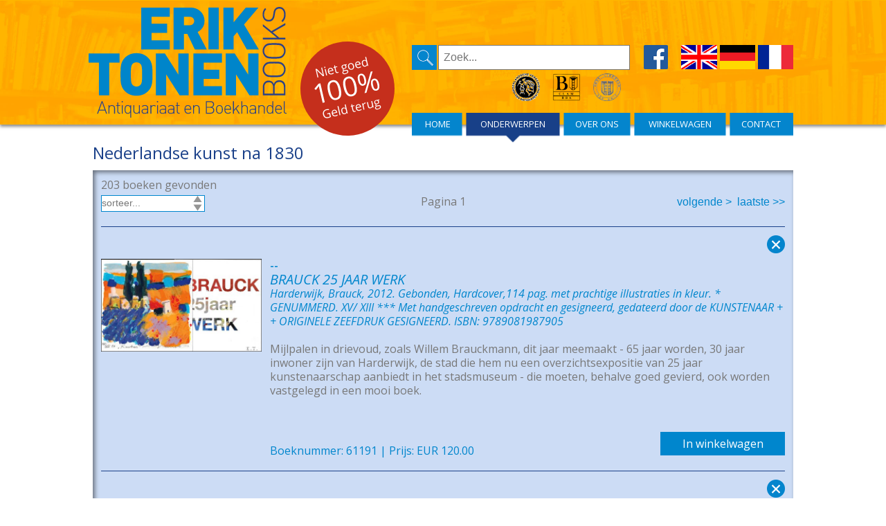

--- FILE ---
content_type: text/html; charset=UTF-8
request_url: https://erik-tonen-books.com/catalogs/?id=1852501&lang=nl&cat=Nederlandse+kunst+na+1830
body_size: 78128
content:
<!DOCTYPE html>
<html lang="nl">
<head>
<meta name="verify-v1" content="MypcNZwAXWV39vZe3dXpdU6EJJh7lPU2bP7/GXJZwtQ=" />
<meta name="verify-v1" content="ac4H08TilDqdgbh21Mn8zpXkAn2G5hBPCmdTFWCXfgQ=" />
<meta http-equiv="X-UA-Compatible" content="IE=edge,chrome=1">
<!-- <meta name="viewport" content="width=device-width,initial-scale=1.0"> -->
<meta http-equiv="Content-Type" content="text/html; charset=iso-8859-1" />
<title>Erik Tonen Books - Antwerpen</title>
<meta name="keywords" lang="en" content="">
<meta name="description" content="">
<meta name="revisit-after" content="7 days">
<meta name="copyright" content="PicaSoft">
<meta name="EMail" content="info@erik-tonen-books.com">
<meta name="robots" content="index, follow">
<meta name="Content-Language" content="nl">
<meta http-equiv="Expires" content="0">
<meta http-equiv="Pragma" content="No-cache">
<meta http-equiv="Cache-Control" content="No-cache">
<meta name="Rating" content="General">
<meta name="Distribution" content="Global">
<link rel="icon" type="image/png" href="/favicon.png">
<link rel="alternate" 
	type="application/rss+xml" 
	title="RSS" 
	href="../css/feed.xml">

<!---->

<!--[if lt IE 9]>
<SCRIPT TYPE="text/javascript" LANGUAGE="JavaScript">
 window.location="http://www.erik-tonen-books.com/oldsite/index.php";
</SCRIPT>
<script src="../js/html5shiv.js"></script>
<script src="newsite/js/respond.min.js"></script>
<![endif]-->

<link href="../css/reset.css" rel="stylesheet">
<style type="text/css">

</style>
<link href="../css/styles.css" rel="stylesheet" />
<link href="../css/lightbox.css" rel="stylesheet" />
<link href="../css/mediascreen.css" rel="stylesheet">

<script src="../js/jquery-1.10.2.min.js"></script>
<script src="../js/lightbox-2.6.min.js" ></script>
<script src="../scripts1.32.js" ></script>
<script src="../captcha/jquery.realperson.js" ></script>

<!--[if lt IE 12]>
<style type="text/css">
#nieuwbinnen_overlay {
	display: none;
	}
</style>
<![endif]-->

</head>
<body>
<!--<body onload="window_width()">-->
<div id="main_content">		<!-- wrapper div om alle content heen -->
	<input type="hidden" name="whoami" id="whoami" value="1852501">
	<input type="hidden" name="taal" id="taal" value="nl">
	<div id="bgOverlay1"></div>

	<header id=header>
		<div class="wrap" id="head">
			<div id=headoverlay>
				<hgroup>
					<h1></h1>
					<h2></h2>
				</hgroup>
				<div id="container">
					<span id="talen">
					<a href="../home/?id=1852501&lang=en"><img src="../img/gb.png"></a>
					<a href="../home/?id=1852501&lang=de"><img src="../img/de.png"></a>
					<a href="../home/?id=1852501&lang=fr"><img src="../img/fr.png"></a>
					</span>
					<span id="facebook"><a href="http://www.facebook.com/erik.tonen" target="blank"><img src="../img/Facebook.png"></a></span>
					<span id="zoeker"><img src="../img/Zoek.png" onclick="goSearchTref('nl')"><input type="text" id="header_zoek" placeholder="Zoek..."></span>
					<br><br>
					<span id="logoos">
						<a href="https://www.nvva.nl" target="blank"><img src="../img/nvvalogo.gif"></a>
						<a href="http://www.clam-bba.be" target="blank"><img src="../img/clam.png"></a>
						<a href="https://www.ilab.org" target="blank"><img src="../img/ilab.png"></a>
					</span>
				</div>
			</div>
			<nav id="main" class="wrap">
				<div class="wrap">
					<div id=nav>
						<ul style="height:34px;float:right;margin-right:-1px">
							<li><a class="home" style="width:74px;height:43px;background-image: url(../img/home-p.png);background-size:100% auto;" class="" href="../home/?id=1852501&lang=nl">HOME</a></li><li><a class="catalogs" style="width:138px;height:43px;background-image: url(../img/onderwerpen-pthis.png);background-size:100% auto;" href="../catalogs/?id=1852501&lang=nl">ONDERWERPEN</a></li><li><a class="abus" style="width:99px;height:43px;background-image: url(../img/overons-p.png);background-size:100% auto;background-repeat: no-repeat;" href="../about us/?id=1852501&lang=nl">OVER ONS</a></li><li><a class="basket" style="width:135px;height:43px;background-image: url(../img/winkelwagen-p.png);background-size:100% auto;background-repeat: no-repeat;" href="../basket/?id=1852501&lang=nl">WINKELWAGEN</a></li><li><a class="contact" style="width:93px;height:43px;background-image: url(../img/contact-p.png);background-size:100% auto;background-repeat: no-repeat;" href="../contact/?id=1852501&lang=nl">CONTACT</a></li>						</ul>
					</div>
				</div>
			</nav>
		</div>
	</header>
	<div id="bgOverlay2"> </div>
	<section id="middenstuk">
		<div class="wrap">
<div id="basket_error">
	<div id="basket_error_melding" style="padding:5px 20px 20px 20px;"></div>
	<div style="padding:20px 20px 5px 20px;text-align:center"><span class=" basket_buttons" onclick="close_basket_error()">&nbsp;&nbsp;OK&nbsp;&nbsp;</span></div>
</div>
<div id="basket_choice">
	<div id="basket_choice_melding" style="padding:5px 20px 20px 20px;"></div>
	<div style="padding:20px 20px 5px 20px;text-align:center"><span class=" basket_buttons" onclick="close_basket_choice('ok')">&nbsp;&nbsp;OK&nbsp;&nbsp;</span>&nbsp;&nbsp;&nbsp;&nbsp;<span class=" basket_buttons" onclick="close_basket_choice('cancel')">&nbsp;&nbsp;Cancel&nbsp;&nbsp;</span></div>
</div>
<div class="content sub_page" id="search_result">
	<div class="marge_kop"></div>
	<h3>Nederlandse kunst na 1830</h3>
	<div class="blokken">
		<span class="boek_blok_header">
		203 boeken gevonden	</span>
	<div id="result">	<div style="width:100%;float:left;text-align:center;padding:5px 0 0 0;"><div><span class="sorteer leftnav">
		<span class="zoekveld maxwidth ">
	<div class="select_styles width150 " style="float:left"><select class="select_styles150" id="sort" onchange='subnavit("sort")'>
		<option value="" style="padding:0 5px">sorteer...</option>
		<option value="autaz"  style="padding:1px 5px"> auteur a-z</option>
		<option value="autza"  style="padding:1px 5px"> auteur z-a</option>
		<option value="titaz"  style="padding:1px 5px"> titel a-z</option>
		<option value="titza"  style="padding:1px 5px"> titel z-a</option>
		<option value="prijsop"  style="padding:1px 5px"> prijs oplopend</option>
		<option value="prijsneer"  style="padding:1px 5px"> prijs afnemend</option>
		<option value="added"  style="padding:1px 0 1px 5px"> toegevoegd</option>
	</select></div></span>
		</span><span class="">Pagina 1</span><span class=" rightnav">
	<a href="#nogo" onClick='subnavit(">");'>volgende&nbsp;></a>&nbsp;&nbsp;<a href="#nogo" onClick='subnavit(">>>");'>laatste&nbsp;>></a></span></div></div><br class="clear">		<div class="lijntje_marge"></div>
		<div class="boek_blok">
			<span class="boek_blok_header">
				<span class="close_button"><a href="javascript:history.go(-1)"><img src="../img/sluit.png"></a></span>
			</span>
			<div class="boek_plaatjes">
				<div id="plaatjes">
				<a href="https://www.securepages.nl/erik-tonen-books/pictures/61191.jpg" style="padding:0" data-lightbox="lightbox"><img src="https://www.securepages.nl/erik-tonen-books/pictures/61191.jpg" alt="" title="" border=0 /></a>				</div>
			</div>
			<div class="boek_descr">
				<span class="boek_auteur_1">--</span>
				<span class="boek_titel_1">BRAUCK 25 JAAR WERK</span>
				<span class="boek_beschr_1">Harderwijk, Brauck, 2012. Gebonden, Hardcover,114 pag.  met prachtige illustraties in kleur. * GENUMMERD. XV/ XIII ***  Met handgeschreven opdracht en gesigneerd, gedateerd door de KUNSTENAAR + + ORIGINELE ZEEFDRUK GESIGNEERD. ISBN: 9789081987905</span>
				<span class="boek_noot_1">Mijlpalen in drievoud, zoals Willem Brauckmann, dit jaar meemaakt - 65 jaar worden, 30 jaar inwoner zijn van Harderwijk, de stad die hem nu een overzichtsexpositie van 25 jaar kunstenaarschap aanbiedt in het stadsmuseum - die moeten, behalve goed gevierd, ook worden vastgelegd in een mooi boek.</span>
				<span class="boek_prijs"></span>
				<span class="link_wrapper"><span class="boek_links_left" >Boeknummer: 61191 | Prijs: EUR 120.00</span><span class="button_right" onclick="addtocart('61191')"> In winkelwagen</span></span>
			</div>
		</div>
	<br class="clear">
				<div class="lijntje_marge"></div>
		<div class="boek_blok">
			<span class="boek_blok_header">
				<span class="close_button"><a href="javascript:history.go(-1)"><img src="../img/sluit.png"></a></span>
			</span>
			<div class="boek_plaatjes">
				<div id="plaatjes">
				<a href="https://www.securepages.nl/erik-tonen-books/pictures/44548.jpg" style="padding:0" data-lightbox="lightbox"><img src="https://www.securepages.nl/erik-tonen-books/pictures/44548.jpg" alt="" title="" border=0 /></a>				</div>
			</div>
			<div class="boek_descr">
				<span class="boek_auteur_1">A. Bluhm, M. Verhoeven</span>
				<span class="boek_titel_1">Goghmodern. Vincent van Gogh en de hedendaagse kunst.</span>
				<span class="boek_beschr_1">Amsterdam, Van Gogh Museum. Stedelijk Museum., 2003. Softcover, 136pp., 25x19.5cm., ills. in kleur. Goede staat. ISBN: 9789056623142</span>
				<span class="boek_noot_1">Vincent van Gogh is verankerd in ons collectieve geheugen; iedereen kent zijn schilderijen en weet - door de publicatie van zijn brieven - van zijn veelbewogen leven. Zijn uitzonderlijke werk en de mythevorming rond zijn persoon hebben generaties moderne en hedendaagse kunstenaars geinspireerd. In Gogh Modern wordt een selectie van belangrijke naoorlogse werken uit het Stedelijk Museum samengebracht met een keuze uit het oeuvre van Vincent van Gogh.</span>
				<span class="boek_prijs"></span>
				<span class="link_wrapper"><span class="boek_links_left" >Boeknummer: 44548 | Prijs: EUR 12.00</span><span class="button_right" onclick="addtocart('44548')"> In winkelwagen</span></span>
			</div>
		</div>
	<br class="clear">
				<div class="lijntje_marge"></div>
		<div class="boek_blok">
			<span class="boek_blok_header">
				<span class="close_button"><a href="javascript:history.go(-1)"><img src="../img/sluit.png"></a></span>
			</span>
			<div class="boek_plaatjes">
				<div id="plaatjes">
				<a href="https://www.securepages.nl/erik-tonen-books/pictures/67852.jpg" style="padding:0" data-lightbox="lightbox"><img src="https://www.securepages.nl/erik-tonen-books/pictures/67852.jpg" alt="" title="" border=0 /></a>				</div>
			</div>
			<div class="boek_descr">
				<span class="boek_auteur_1">A. van Berkum /  C. Rhodes / D. Parker</span>
				<span class="boek_titel_1">Roy Wenzel; Works on Paper.</span>
				<span class="boek_beschr_1">2000. Original publishers paper-covered boards,  48 pages, 20x21cm  Illustrated. ISBN: 9789075284317</span>
				<span class="boek_noot_1">Roy Wenzel groeide op bij zijn vader, woont sinds jaren bij zijn broer en schoonzus. Zijn tekentalent openbaarde zich met 11 jaar. Roy is een autistisch persoon. Tijdens zijn jeugd werd hij verschillende malen opgenomen in een ziekenhuis vanwege ernstig eczeem. Hij tekent vaak ziekenhuis scenes, met daarin zichzelf met wijd open schreeuwende mond. Hij is gefascineerd door treinen, auto?s, architectuur en hooggehakte blonde vrouwen.  (Solo-) exhibitions: 2000, Loughborough University; University College Northampton; Museum De Stadshof Zwolle 2001; Backyard Genius, Verbeke Foundation, Kemzeke 2009. Monograph: Berkum, Ans van, Colin Rhodes, David Parker; Roy Wenzel. Works On Paper, Zwolle (Museum De Stadshof) 2000. References: Verstraete, Phia; Roy Wenzel; een complex lijnenspel, in: Out of Art, jg 3 nr 4, 2008.</span>
				<span class="boek_prijs"></span>
				<span class="link_wrapper"><span class="boek_links_left" >Boeknummer: 67852 | Prijs: EUR 35.00</span><span class="button_right" onclick="addtocart('67852')"> In winkelwagen</span></span>
			</div>
		</div>
	<br class="clear">
				<div class="lijntje_marge"></div>
		<div class="boek_blok">
			<span class="boek_blok_header">
				<span class="close_button"><a href="javascript:history.go(-1)"><img src="../img/sluit.png"></a></span>
			</span>
			<div class="boek_plaatjes">
				<div id="plaatjes">
				<a href="https://www.securepages.nl/erik-tonen-books/pictures/14857.jpg" style="padding:0" data-lightbox="lightbox"><img src="https://www.securepages.nl/erik-tonen-books/pictures/14857.jpg" alt="" title="" border=0 /></a>				</div>
			</div>
			<div class="boek_descr">
				<span class="boek_auteur_1">AMAN, Per.</span>
				<span class="boek_titel_1">VINCENT VAN GOGH.</span>
				<span class="boek_beschr_1">Paris, Imprimerie des Arts et Manufactures, 1988,. relie en toile verte sous jacquette d'editeur illustree, frontispice, 245 x 345mm., 108pp., illustrations en couleurs hors texto et b/n in texto ISBN: 9782867600173</span>
				<span class="boek_noot_1">Texte francais par Pierre Crevecoeur. Introduction. Illustrations. Chronique de la vie. Table des illustrations. Bon etat.</span>
				<span class="boek_prijs"></span>
				<span class="link_wrapper"><span class="boek_links_left" >Boeknummer: 14857 | Prijs: EUR 15.00</span><span class="button_right" onclick="addtocart('14857')"> In winkelwagen</span></span>
			</div>
		</div>
	<br class="clear">
				<div class="lijntje_marge"></div>
		<div class="boek_blok">
			<span class="boek_blok_header">
				<span class="close_button"><a href="javascript:history.go(-1)"><img src="../img/sluit.png"></a></span>
			</span>
			<div class="boek_plaatjes">
				<div id="plaatjes">
				<a href="https://www.securepages.nl/erik-tonen-books/pictures/63086.jpg" style="padding:0" data-lightbox="lightbox"><img src="https://www.securepages.nl/erik-tonen-books/pictures/63086.jpg" alt="" title="" border=0 /></a>				</div>
			</div>
			<div class="boek_descr">
				<span class="boek_auteur_1">Andr� Kraayenga</span>
				<span class="boek_titel_1">Marius Bauer, 1867-1932 : Oogstrelend Oosters</span>
				<span class="boek_beschr_1">Uitgeverij WBOOKS, 2017. 1. Paperback, 208 pag. NL.290 x 250 mm, als Nieuw, mooie illustraties in kleur / z/w. ISBN: 9789462582163</span>
				<span class="boek_noot_1">Omschrijving oogstrelend Oosters Dit jaar is het de 150e geboortedag van schilder Marius Bauer (1867-1932). Het werk van Bauer kenmerkt zich door een exotische waas van ori�ntalisme. Hij reisde veel: naar India, Indonesi�, Turkije en Marokko. Zijn belangstelling voor het grootstedelijke ging gelijk op met die van zijn mede-Tachtigers. In 1888 kreeg Bauer de kans zijn eerste reis naar Istanbul te maken op kosten van kunstenaar E.J. van Wisselingh. Hij kwam terug met meer dan honderd tekeningen en een aantal volle schetsboekjes. Zo ging het ook met de vele reizen die volgden. Hij bezocht onder meer Cario, Luxor, Jeruzalem, Agra en Delhi. Het drukke straatbeeld, de kleurrijke bevolking en de schilderachtige omgeving in de toen nog niet erg bekende gebieden vormden een onuitputtelijke bron van inspiratie voor zijn ruimtelijke landschappen en exotische stedelijke taferelen. Bauer realiseerde een omvangrijk oeuvre van hoge kwaliteit dat schilderijen, aquarellen en etsen omvat.</span>
				<span class="boek_prijs"></span>
				<span class="link_wrapper"><span class="boek_links_left" >Boeknummer: 63086 | Prijs: EUR 21.00</span><span class="button_right" onclick="addtocart('63086')"> In winkelwagen</span></span>
			</div>
		</div>
	<br class="clear">
				<div class="lijntje_marge"></div>
		<div class="boek_blok">
			<span class="boek_blok_header">
				<span class="close_button"><a href="javascript:history.go(-1)"><img src="../img/sluit.png"></a></span>
			</span>
			<div class="boek_plaatjes">
				<div id="plaatjes">
				<a href="https://www.securepages.nl/erik-tonen-books/pictures/61484.jpg" style="padding:0" data-lightbox="lightbox"><img src="https://www.securepages.nl/erik-tonen-books/pictures/61484.jpg" alt="" title="" border=0 /></a>				</div>
			</div>
			<div class="boek_descr">
				<span class="boek_auteur_1">Anita Hopmans</span>
				<span class="boek_titel_1">KEES VAN DONGEN De Weg Naar Succes</span>
				<span class="boek_beschr_1">Waanders Uitgevers, 2023. 1. HB, 280 x 230 mm, 192 pagina's, 125 Kleurenillustraties , NL edition nieuw. ISBN: 9789462624597</span>
				<span class="boek_noot_1">Hoe lukt het de jonge kunstenaar Kees van Dongen (1877-1968) om door te breken in Parijs en in korte tijd uit te groeien tot ��n van de meest beroemde kunstenaars van de twintigste eeuw? Deze vraag staat centraal in dit boek. Van Dongen behoorde tot de voorhoede van Nederlandse kunstenaars die rond 1900 vernieuwing zochten in Parijs. Daar omarmde hij de avant-garde en in 1905 nodigde Picasso hem uit om in atelier Le Bateau-Lavoir, in Montmartre, een ruimte te betrekken. In deze omgeving ontwikkelde hij zich tot schilder van figuur en vernieuwer door kleur en toets. Dit boek toont hoogtepunten en sleutelstukken uit het oeuvre van Van Dongen: in totaal 75 schilderijen en 30 tekeningen. De focus ligt op de periode die zou leiden tot de wereldfaam van Kees van Dongen.</span>
				<span class="boek_prijs"></span>
				<span class="link_wrapper"><span class="boek_links_left" >Boeknummer: 61484 | Prijs: EUR 29.95</span><span class="button_right" onclick="addtocart('61484')"> In winkelwagen</span></span>
			</div>
		</div>
	<br class="clear">
				<div class="lijntje_marge"></div>
		<div class="boek_blok">
			<span class="boek_blok_header">
				<span class="close_button"><a href="javascript:history.go(-1)"><img src="../img/sluit.png"></a></span>
			</span>
			<div class="boek_plaatjes">
				<div id="plaatjes">
				<a href="https://www.securepages.nl/erik-tonen-books/pictures/57831.jpg" style="padding:0" data-lightbox="lightbox"><img src="https://www.securepages.nl/erik-tonen-books/pictures/57831.jpg" alt="" title="" border=0 /></a>				</div>
			</div>
			<div class="boek_descr">
				<span class="boek_auteur_1">Anita Jansen, Sander Donkers</span>
				<span class="boek_titel_1">BRAM BOGART Schilder van formaat</span>
				<span class="boek_beschr_1">Waanders Uitgevers, 2022. softcover,  270 x 230 mm, 64 p, 50 Kleurenillustraties. NL edition / Expo: 18/02/22 - 09/08/22, Museum Prinsenhof, Delft. ISBN: 9789462624085</span>
				<span class="boek_noot_1">Honderd jaar na zijn geboorte eert Museum Prinsenhof Delft de internationaal gerenommeerde Delftse kunstenaar Bram Bogart (1921-2012) met een overzichtstentoonstelling en een boek. Bogart is als abstract expressionistisch materieschilder, de grondlegger van de Nederlandse informele schilderkunst en inspiratiebron voor Delftse kunstenaars als Jan Schoonhoven en Jan Henderikse. Bogarts eigenzinnige oeuvre is in de publicatie kleurrijk verbeeld en verwoord. Van zijn vroege figuratieve stillevens en landschappen tot zijn late abstracte werk waarin hij op steeds groter formaat gaat werken en de verf zwaarder, dikker en bonter van kleur wordt. Een persoonlijk interview met zoon Bram van den Boogaart jr. en foto's uit het priv�archief van de familie, geven een uniek en intiem kijkje in de wereld van deze schilder van formaat..</span>
				<span class="boek_prijs"></span>
				<span class="link_wrapper"><span class="boek_links_left" >Boeknummer: 57831 | Prijs: EUR 18.95</span><span class="button_right" onclick="addtocart('57831')"> In winkelwagen</span></span>
			</div>
		</div>
	<br class="clear">
				<div class="lijntje_marge"></div>
		<div class="boek_blok">
			<span class="boek_blok_header">
				<span class="close_button"><a href="javascript:history.go(-1)"><img src="../img/sluit.png"></a></span>
			</span>
			<div class="boek_plaatjes">
				<div id="plaatjes">
				<a href="https://www.securepages.nl/erik-tonen-books/pictures/56037.jpg" style="padding:0" data-lightbox="lightbox"><img src="https://www.securepages.nl/erik-tonen-books/pictures/56037.jpg" alt="" title="" border=0 /></a>				</div>
			</div>
			<div class="boek_descr">
				<span class="boek_auteur_1">Ann Jooris ,  Robert Hughes</span>
				<span class="boek_titel_1">Beaux arts collection : Vincent van Gogh</span>
				<span class="boek_beschr_1">Ludion, 2002. Softcover, 48 pagina's, Nederlands, 300 x 240 mm, in prima staat, . ISBN: 9789055444106</span>
				<span class="boek_noot_1">Robert Hughes en Ann Jooris beschrijven in een notendop het turbulente leven en de even productieve geest van Vincent Van Gogh.</span>
				<span class="boek_prijs"></span>
				<span class="link_wrapper"><span class="boek_links_left" >Boeknummer: 56037 | Prijs: EUR 12.50</span><span class="button_right" onclick="addtocart('56037')"> In winkelwagen</span></span>
			</div>
		</div>
	<br class="clear">
				<div class="lijntje_marge"></div>
		<div class="boek_blok">
			<span class="boek_blok_header">
				<span class="close_button"><a href="javascript:history.go(-1)"><img src="../img/sluit.png"></a></span>
			</span>
			<div class="boek_plaatjes">
				<div id="plaatjes">
				<a href="https://www.securepages.nl/erik-tonen-books/pictures/58660.jpg" style="padding:0" data-lightbox="lightbox"><img src="https://www.securepages.nl/erik-tonen-books/pictures/58660.jpg" alt="" title="" border=0 /></a>				</div>
			</div>
			<div class="boek_descr">
				<span class="boek_auteur_1">Annegret Laabs</span>
				<span class="boek_titel_1">De Leidse fijnschilders uit Dresden</span>
				<span class="boek_beschr_1">Zwolle, Waanders 2001, 2001. 1. Hardcover, 132 pagina's, NL, 275 x 245 mm, als nieuw !, veel info en illustraties in kleur, . ISBN: 9789040095481</span>
				<span class="boek_noot_1">De Leidse fijnschilders van de Gouden Eeuw genoten al in hun tijd als geen andere schilder een ongekende faam. De minutieus geschilderde kabinetstukjes van Gerrit Dou, Frans van Mieris de Oude en Godfried Schalcken vonden hun weg naar toonaangevende verzamelingen door heel Europa. August de Sterke, keurvorst van Saksen, had een buitengewone voorkeur voor de fijnschilders en bracht een verzameling van meer dan tachtig meesterwerken bijeen. De Gem�ldegalerie Alte Meister in Dresden bezit hiervan meer dan vijftig werken, verreweg de grootste en belangrijkste verzameling fijnschilders ter wereld. Het Stedelijk Museum De Lakenhal heeft de eer deze collectie voor het eerst in zijn geheel te tonen. Ter gelegenheid van de tentoonstelling verschijnt een publicatie van Annegret Laabs, waarin de collectie volledig wordt beschreven. Alle werken zijn in kleur te bewonderen en Christoph Sch�lzel beschrijft in een apart essay de materiaal-technische aspecten van het werk. Leidse fijnschilders is voor alles een perfecte introductie in het onderwerp. De succesvolle en reeds lang uitverkochte voorganger uit 1988 heeft eindelijk een opvolger.</span>
				<span class="boek_prijs"></span>
				<span class="link_wrapper"><span class="boek_links_left" >Boeknummer: 58660 | Prijs: EUR 10.00</span><span class="button_right" onclick="addtocart('58660')"> In winkelwagen</span></span>
			</div>
		</div>
	<br class="clear">
				<div class="lijntje_marge"></div>
		<div class="boek_blok">
			<span class="boek_blok_header">
				<span class="close_button"><a href="javascript:history.go(-1)"><img src="../img/sluit.png"></a></span>
			</span>
			<div class="boek_plaatjes">
				<div id="plaatjes">
				<a href="https://www.securepages.nl/erik-tonen-books/pictures/13007.jpg" style="padding:0" data-lightbox="lightbox"><img src="https://www.securepages.nl/erik-tonen-books/pictures/13007.jpg" alt="" title="" border=0 /></a>				</div>
			</div>
			<div class="boek_descr">
				<span class="boek_auteur_1">ARNOLD, WILFRIED N.</span>
				<span class="boek_titel_1">VINCENT VAN GOGH.</span>
				<span class="boek_beschr_1">Boston/ Basel/ Berlin, Birkhauser, 1992. Bound, with illustrated dust-jacket in color, 24x17cm, 332pp, illustrated b/w. ISBN: 0817636161</span>
				<span class="boek_noot_1">Chemicals, Crises, and Creativity. Name index, Subject Index.</span>
				<span class="boek_prijs"></span>
				<span class="link_wrapper"><span class="boek_links_left" >Boeknummer: 13007 | Prijs: EUR 29.00</span><span class="button_right" onclick="addtocart('13007')"> In winkelwagen</span></span>
			</div>
		</div>
	<br class="clear">
				<div class="lijntje_marge"></div>
		<div class="boek_blok">
			<span class="boek_blok_header">
				<span class="close_button"><a href="javascript:history.go(-1)"><img src="../img/sluit.png"></a></span>
			</span>
			<div class="boek_plaatjes">
				<div id="plaatjes">
				<a href="https://www.securepages.nl/erik-tonen-books/pictures/14348.jpg" style="padding:0" data-lightbox="lightbox"><img src="https://www.securepages.nl/erik-tonen-books/pictures/14348.jpg" alt="" title="" border=0 /></a>				</div>
			</div>
			<div class="boek_descr">
				<span class="boek_auteur_1">Baily, Martin.</span>
				<span class="boek_titel_1">Van Gogh in England.</span>
				<span class="boek_beschr_1">Barbican Art Gallery, 1992. Paperback, original illustrated wrappers b/w, 28x24cm, 152pp, illustrated b/w. FINE ISBN: 9780853316176</span>
				<span class="boek_noot_1">Portrait of the artist as a young man.</span>
				<span class="boek_prijs"></span>
				<span class="link_wrapper"><span class="boek_links_left" >Boeknummer: 14348 | Prijs: EUR 20.00</span><span class="button_right" onclick="addtocart('14348')"> In winkelwagen</span></span>
			</div>
		</div>
	<br class="clear">
				<div class="lijntje_marge"></div>
		<div class="boek_blok">
			<span class="boek_blok_header">
				<span class="close_button"><a href="javascript:history.go(-1)"><img src="../img/sluit.png"></a></span>
			</span>
			<div class="boek_plaatjes">
				<div id="plaatjes">
				<a href="https://www.securepages.nl/erik-tonen-books/pictures/66981.jpg" style="padding:0" data-lightbox="lightbox"><img src="https://www.securepages.nl/erik-tonen-books/pictures/66981.jpg" alt="" title="" border=0 /></a>				</div>
			</div>
			<div class="boek_descr">
				<span class="boek_auteur_1">Barnas, Maria & Mark Manders</span>
				<span class="boek_titel_1">Mark Manders: The Endless House</span>
				<span class="boek_beschr_1">Stockholm : Jarla Partilager/Roma Publications, 2010. hardcover 108 pages, illustrated with numerous (full page) colour and b/w photographs and illustrations, 4to (32x24cm) .  * new condition. . ISBN: 9789163371868</span>
				<span class="boek_noot_1">Mark Manders: The Endless House</span>
				<span class="boek_prijs"></span>
				<span class="link_wrapper"><span class="boek_links_left" >Boeknummer: 66981 | Prijs: EUR 145.00</span><span class="button_right" onclick="addtocart('66981')"> In winkelwagen</span></span>
			</div>
		</div>
	<br class="clear">
				<div class="lijntje_marge"></div>
		<div class="boek_blok">
			<span class="boek_blok_header">
				<span class="close_button"><a href="javascript:history.go(-1)"><img src="../img/sluit.png"></a></span>
			</span>
			<div class="boek_plaatjes">
				<div id="plaatjes">
				<a href="https://www.securepages.nl/erik-tonen-books/pictures/17028.jpg" style="padding:0" data-lightbox="lightbox"><img src="https://www.securepages.nl/erik-tonen-books/pictures/17028.jpg" alt="" title="" border=0 /></a>				</div>
			</div>
			<div class="boek_descr">
				<span class="boek_auteur_1">BEEREN, W.A.L. ( voorw. );.</span>
				<span class="boek_titel_1">JAN BEUTENER. SCHILDERIJEN 1969 - 1987 PAINTINGS.</span>
				<span class="boek_beschr_1">Amsterdam, Stedelijk Museum, 1987. Originele uitgeversomslag, geillustreerde kartonomslag, frontispice in kleur, 195 x 270mm., 48pp., uitvoerige illustratie in kleur en z/w. ISBN: 9050060102</span>
				<span class="boek_noot_1">Tweetalige uitgave Nl/Eng. Naar aanleiding van de gelijknamige tentoonstelling in Amsterdam, Parijs en Arnhem, 1987 - 1988. In goede staat.</span>
				<span class="boek_prijs"></span>
				<span class="link_wrapper"><span class="boek_links_left" >Boeknummer: 17028 | Prijs: EUR 15.00</span><span class="button_right" onclick="addtocart('17028')"> In winkelwagen</span></span>
			</div>
		</div>
	<br class="clear">
				<div class="lijntje_marge"></div>
		<div class="boek_blok">
			<span class="boek_blok_header">
				<span class="close_button"><a href="javascript:history.go(-1)"><img src="../img/sluit.png"></a></span>
			</span>
			<div class="boek_plaatjes">
				<div id="plaatjes">
				<a href="https://www.securepages.nl/erik-tonen-books/pictures/53841.jpg" style="padding:0" data-lightbox="lightbox"><img src="https://www.securepages.nl/erik-tonen-books/pictures/53841.jpg" alt="" title="" border=0 /></a>				</div>
			</div>
			<div class="boek_descr">
				<span class="boek_auteur_1">Berend Strik & Marja Bloem</span>
				<span class="boek_titel_1">Berend Strik. Deciphering the Artist's Mind.</span>
				<span class="boek_beschr_1">mercaterfonds - fondsmercator, 2020. Softcover,  312 pages, 28 x 28, 200 illustrations  text in English. ISBN: 9789462302198</span>
				<span class="boek_noot_1">De Nederlandse kunstenaar Berend Strik verkent de relatie tussen de creatieve ruimte en de esthetische concepten via de studio's van internationale hedendaagse kunstenaars. Zijn project begon in Marcel Duchamps atelier in Manhattan, een architecturale ruimte waarvan het gebruik mettertijd is gewijzigd maar waar de herinneringen levendig blijven. In de loop der jaren werd dit eerste bezoek gevolgd door vele andere, onder meer aan de ateliers van Jackson Pollock en Lee Krasner, van John Baldessari, Martha Rosler en Henry Taylor, of de performatieve ruimte van Melati Suryodarmo en de conceptuele ruimten van James Lee Byars. Strik fotografeert deze ruimten, vergroot ze en drukt ze af voordat hij het oppervlak bestikt en er kleuren en tactiele stoffen aan toevoegt om die delen van het beeld te beklemtonen die hij belangrijk acht. Hij eigent zich het onderwerp van de kunstenaar toe en vervormt de realiteit ervan. Door nieuwe lagen aan te brengen voegt hij informatie toe, geeft hij het onderwerp een persoonlijke interpretatie en maakt hij er zijn eigen werk van. Hij spitst zich vooral toe op de mythe van het kunstenaarsatelier, de historisch bevoorrechte ruimte voor artistieke creativiteit en de onmogelijke belofte van een blik in de geest van de kunstenaar. Teksten geschreven door Berend Strik in samenwerking met Marja Bloem en gebaseerd op zijn ontmoetingen en gesprekken met de kunstenaars. Vormgeving door Irma Boom.</span>
				<span class="boek_prijs"></span>
				<span class="link_wrapper"><span class="boek_links_left" >Boeknummer: 53841 | Prijs: EUR 44.00</span><span class="button_right" onclick="addtocart('53841')"> In winkelwagen</span></span>
			</div>
		</div>
	<br class="clear">
				<div class="lijntje_marge"></div>
		<div class="boek_blok">
			<span class="boek_blok_header">
				<span class="close_button"><a href="javascript:history.go(-1)"><img src="../img/sluit.png"></a></span>
			</span>
			<div class="boek_plaatjes">
				<div id="plaatjes">
				<a href="https://www.securepages.nl/erik-tonen-books/pictures/28209.jpg" style="padding:0" data-lightbox="lightbox"><img src="https://www.securepages.nl/erik-tonen-books/pictures/28209.jpg" alt="" title="" border=0 /></a>				</div>
			</div>
			<div class="boek_descr">
				<span class="boek_auteur_1">BERNARD, Bruce;</span>
				<span class="boek_titel_1">VINCENT VAN GOGH DOOR VINCENT</span>
				<span class="boek_beschr_1">Amsterdam, Wereldbibliotheek, 1985. Gebonden, groen linnen onder geillustreerde omslag in kleur, 250 x 320mm., 328pp., uitgebreide illustratie in kleur en z/w. ISBN: 9028415009</span>
				<span class="boek_noot_1">Korte levensbeschrijving - De beginperiode - Holland - Antwerpen en Parijs - Arles, St. Remy en Auvers-sur-Oise. Het boek is in goede staat.</span>
				<span class="boek_prijs"></span>
				<span class="link_wrapper"><span class="boek_links_left" >Boeknummer: 28209 | Prijs: EUR 15.00</span><span class="button_right" onclick="addtocart('28209')"> In winkelwagen</span></span>
			</div>
		</div>
	<br class="clear">
				<div class="lijntje_marge"></div>
		<div class="boek_blok">
			<span class="boek_blok_header">
				<span class="close_button"><a href="javascript:history.go(-1)"><img src="../img/sluit.png"></a></span>
			</span>
			<div class="boek_plaatjes">
				<div id="plaatjes">
				<a href="https://www.securepages.nl/erik-tonen-books/pictures/60049.jpg" style="padding:0" data-lightbox="lightbox"><img src="https://www.securepages.nl/erik-tonen-books/pictures/60049.jpg" alt="" title="" border=0 /></a>				</div>
			</div>
			<div class="boek_descr">
				<span class="boek_auteur_1">BLOK, COR</span>
				<span class="boek_titel_1">Piet Mondriaan. Een catalogus van zijn werk in Nederland openbaar bezit</span>
				<span class="boek_beschr_1">Meulenhoff, 1974. 1. Paperback, 191 pagina's, NL, 275 x 195 mm, in goede staat, met bijna 300 afb. in kleur  / z/w. ISBN: 9029003987</span>
				<span class="boek_noot_1">offici�le catalogus met afbeeldingen en beschrijvingen van alle werken;  goede conditie</span>
				<span class="boek_prijs"></span>
				<span class="link_wrapper"><span class="boek_links_left" >Boeknummer: 60049 | Prijs: EUR 15.00</span><span class="button_right" onclick="addtocart('60049')"> In winkelwagen</span></span>
			</div>
		</div>
	<br class="clear">
				<div class="lijntje_marge"></div>
		<div class="boek_blok">
			<span class="boek_blok_header">
				<span class="close_button"><a href="javascript:history.go(-1)"><img src="../img/sluit.png"></a></span>
			</span>
			<div class="boek_plaatjes">
				<div id="plaatjes">
				<a href="https://www.securepages.nl/erik-tonen-books/pictures/26883.jpg" style="padding:0" data-lightbox="lightbox"><img src="https://www.securepages.nl/erik-tonen-books/pictures/26883.jpg" alt="" title="" border=0 /></a>				</div>
			</div>
			<div class="boek_descr">
				<span class="boek_auteur_1">BLOTKAMP, Carel;</span>
				<span class="boek_titel_1">KEUZEN,</span>
				<span class="boek_beschr_1">Utrecht, Auteur, 1985. Geillustreerde kartonomslag in kleur, 145 x 220mm., 132pp., z/w illustratie. ISBN: 9063221037</span>
				<span class="boek_noot_1">Beschouwingen over hedendaagse Nederlandse kunstenaars. In goede staat.</span>
				<span class="boek_prijs"></span>
				<span class="link_wrapper"><span class="boek_links_left" >Boeknummer: 26883 | Prijs: EUR 15.00</span><span class="button_right" onclick="addtocart('26883')"> In winkelwagen</span></span>
			</div>
		</div>
	<br class="clear">
				<div class="lijntje_marge"></div>
		<div class="boek_blok">
			<span class="boek_blok_header">
				<span class="close_button"><a href="javascript:history.go(-1)"><img src="../img/sluit.png"></a></span>
			</span>
			<div class="boek_plaatjes">
				<div id="plaatjes">
				<a href="https://www.securepages.nl/erik-tonen-books/pictures/24510.jpg" style="padding:0" data-lightbox="lightbox"><img src="https://www.securepages.nl/erik-tonen-books/pictures/24510.jpg" alt="" title="" border=0 /></a>				</div>
			</div>
			<div class="boek_descr">
				<span class="boek_auteur_1">Bois Yve Alain; Joosten Joop;  Zander Rudenstine; Janssen Hans</span>
				<span class="boek_titel_1">Piet Mondriaan 1872-1944</span>
				<span class="boek_beschr_1">Milan, Leonardo Arte, 1994. 1e. Softcover, 408pp., 30x 24cm, oorspronkelijke omslag, veel illustraties in kleur en in zwart/wit. / NL ISBN: 8878135283</span>
				<span class="boek_noot_1">Dit opmerkelijke boek met bijna 200 afbeeldingen in kleur en 100 illustraties in zwart-wit, biedt een compleet overzicht van Mondriaans loopbaan, vanaf zijn eerste landschappen tot aan de adembenemend ritmische composities die aan het eind van zijn leven in New York tot stand kwamen. Deze catalogus werpt licht op Mondriaans identiteit als modern kunstenaar. Dit monumentale boek begeleidt de ter gelegenheid van de vijftigste sterfdag van deze grote twintigste-eeuwse Nederlandse kunstenaar gehouden tentoonstelling.</span>
				<span class="boek_prijs"></span>
				<span class="link_wrapper"><span class="boek_links_left" >Boeknummer: 24510 | Prijs: EUR 20.00</span><span class="button_right" onclick="addtocart('24510')"> In winkelwagen</span></span>
			</div>
		</div>
	<br class="clear">
				<div class="lijntje_marge"></div>
		<div class="boek_blok">
			<span class="boek_blok_header">
				<span class="close_button"><a href="javascript:history.go(-1)"><img src="../img/sluit.png"></a></span>
			</span>
			<div class="boek_plaatjes">
				<div id="plaatjes">
				<a href="https://www.securepages.nl/erik-tonen-books/pictures/21246.jpg" style="padding:0" data-lightbox="lightbox"><img src="https://www.securepages.nl/erik-tonen-books/pictures/21246.jpg" alt="" title="" border=0 /></a>				</div>
			</div>
			<div class="boek_descr">
				<span class="boek_auteur_1">BOITEN, Ina</span>
				<span class="boek_titel_1">JAN SCHAEFFER. WAT IK MOOI VIND, WIL IK UITBEELDEN.</span>
				<span class="boek_beschr_1">Venlo, Van Spijk, 2009. Gebonden, hardback, oranje linne met goudopdruk, originele geillustreerde uitgeversomslag met flappen in kleur, 24x30 cm., 96 pp., rijkelijk geillustreerd in kleur. ISBN: 9789062165155</span>
				<span class="boek_noot_1">Monografie van deze befaamde schilder in een romantisch-figuratieve stijl dat doet denken aan de Haagse School;, alsook sfeervolle havengezichren met sleepboten, graantoren</span>
				<span class="boek_prijs"></span>
				<span class="link_wrapper"><span class="boek_links_left" >Boeknummer: 21246 | Prijs: EUR 33.00</span><span class="button_right" onclick="addtocart('21246')"> In winkelwagen</span></span>
			</div>
		</div>
	<br class="clear">
				<div class="lijntje_marge"></div>
		<div class="boek_blok">
			<span class="boek_blok_header">
				<span class="close_button"><a href="javascript:history.go(-1)"><img src="../img/sluit.png"></a></span>
			</span>
			<div class="boek_plaatjes">
				<div id="plaatjes">
				<a href="https://www.securepages.nl/erik-tonen-books/pictures/23229.jpg" style="padding:0" data-lightbox="lightbox"><img src="https://www.securepages.nl/erik-tonen-books/pictures/23229.jpg" alt="" title="" border=0 /></a>				</div>
			</div>
			<div class="boek_descr">
				<span class="boek_auteur_1">BONAFOUX, Pascal.</span>
				<span class="boek_titel_1">VAN GOGH LE SOLEIL EN FACE.</span>
				<span class="boek_beschr_1">S.p., Decouvertes Gallimard, 1987. Broche, couverture carton illustree en couleur, 120 x 175mm., 176pp., illustration abondante en couleurs et en n/b. ISBN: 2070530396</span>
				<span class="boek_noot_1">Decouvertes Gallimard Peinture. Bon etat.</span>
				<span class="boek_prijs"></span>
				<span class="link_wrapper"><span class="boek_links_left" >Boeknummer: 23229 | Prijs: EUR 20.00</span><span class="button_right" onclick="addtocart('23229')"> In winkelwagen</span></span>
			</div>
		</div>
	<br class="clear">
				<div class="lijntje_marge"></div>
		<div class="boek_blok">
			<span class="boek_blok_header">
				<span class="close_button"><a href="javascript:history.go(-1)"><img src="../img/sluit.png"></a></span>
			</span>
			<div class="boek_plaatjes">
				<div id="plaatjes">
				<a href="https://www.securepages.nl/erik-tonen-books/pictures/24647.jpg" style="padding:0" data-lightbox="lightbox"><img src="https://www.securepages.nl/erik-tonen-books/pictures/24647.jpg" alt="" title="" border=0 /></a>				</div>
			</div>
			<div class="boek_descr">
				<span class="boek_auteur_1">BORGERS, Gerrit en DE SMET, Robert;</span>
				<span class="boek_titel_1">BEELD-SPRAAK. VAN LUIKEN TOT LUCEBERT. BEELDENDE KUNST VAN SCHRIJVERS UIT NEDERLAND,</span>
				<span class="boek_beschr_1">Brussel, Europalia 71, 1974. Losbladige uitgave: 12pp. tekst, gevolgd door verschillende pagina's z/w illustraties, samengehouden in groen geillustreerde, uitplooibare poster A4-formaat. </span>
				<span class="boek_noot_1">Tentoonstelling ingericht in het kader van Europalia 71. Koninklijke Bibliotheek Albert I - Schenkingenzaal - Kunstberg - Brussel. 17 november 1971 t/m 8 januari 1972. In goede staat.</span>
				<span class="boek_prijs"></span>
				<span class="link_wrapper"><span class="boek_links_left" >Boeknummer: 24647 | Prijs: EUR 35.00</span><span class="button_right" onclick="addtocart('24647')"> In winkelwagen</span></span>
			</div>
		</div>
	<br class="clear">
				<div class="lijntje_marge"></div>
		<div class="boek_blok">
			<span class="boek_blok_header">
				<span class="close_button"><a href="javascript:history.go(-1)"><img src="../img/sluit.png"></a></span>
			</span>
			<div class="boek_plaatjes">
				<div id="plaatjes">
				<a href="https://www.securepages.nl/erik-tonen-books/pictures/3203.jpg" style="padding:0" data-lightbox="lightbox"><img src="https://www.securepages.nl/erik-tonen-books/pictures/3203.jpg" alt="" title="" border=0 /></a>				</div>
			</div>
			<div class="boek_descr">
				<span class="boek_auteur_1">BOSQUET, ALAIN.</span>
				<span class="boek_titel_1">VAN GOGH.</span>
				<span class="boek_beschr_1">Editions de Vergennes, 1980.**. Broche, couverture d' editeur illustre en couleur, 22,5x29cm, 56pp, illustre en couleur et n/b. </span>
				<span class="boek_noot_1">A l' ecole des grands peintres, vol. 3.</span>
				<span class="boek_prijs"></span>
				<span class="link_wrapper"><span class="boek_links_left" >Boeknummer: 3203 | Prijs: EUR 15.00</span><span class="button_right" onclick="addtocart('3203')"> In winkelwagen</span></span>
			</div>
		</div>
	<br class="clear">
				<div class="lijntje_marge"></div>
		<div class="boek_blok">
			<span class="boek_blok_header">
				<span class="close_button"><a href="javascript:history.go(-1)"><img src="../img/sluit.png"></a></span>
			</span>
			<div class="boek_plaatjes">
				<div id="plaatjes">
				<a href="https://www.securepages.nl/erik-tonen-books/pictures/24287.jpg" style="padding:0" data-lightbox="lightbox"><img src="https://www.securepages.nl/erik-tonen-books/pictures/24287.jpg" alt="" title="" border=0 /></a>				</div>
			</div>
			<div class="boek_descr">
				<span class="boek_auteur_1">BRASSEUR, Camille e.a.;</span>
				<span class="boek_titel_1">SERGE VANDERCAM DU REGARD A LA MAIN. PEINTURES, SCULPTURES, CERAMIQUES, PHOTOGRAPHIES, COLLAGES,</span>
				<span class="boek_beschr_1">Mons, BAM/ Aparte editions, 2010. softcover, couverture carton illustree en couleurs et aux rabats, 215 x 270mm., 176pp., illustration profonde en couleurs. ISBN: 9782930327266</span>
				<span class="boek_noot_1">Cinq ans apres la disparition de Serge Vandercam (1924-2005), le BAM lui rend hommage en presentant une oeuvre foisonnante mais encore meconnue du grand public. Lie a Cobra des 1949, Vandercam en conservera la dimension collective qui jalonne son parcours de travaux de collaborations avec ecrivains et poetes (Hugo Claus, Christian Dotremont, Jean Dypreau, Francois Jacqmin, Jacques Meuris, Max Loreau,...). Ces compagnons de routes seront a la fois temoins (auteurs de textes) et acteurs (oeuvres partagees) de leevolution deun univers artistique aux formes multiples. Ainsi, leexposition searticule autour de photographies et peintures auxquelles repondent les personnages de ceramiques et les sculptures d'Oizals. Le parcours se deploie sur le premier niveau et une partie du second etage rassemblant plus de 200 oeuvres issues d'institutions publiques mais egalement de nombreuses collections privees. La diversite des moyens employes par Vandercam n'entrave en rien la continuite de l'oeuvre mais y participe pleinement. Vandercam s'enrichit de decouvertes, rencontres et voyages qui nourrissent un monde jaillissant au creux de l'intimite de l'atelier. La creation est un elan vital ou la main se libere accompagnant le deploiement du geste pour mieux s'offrir au regard de tous. Nouveau livre.</span>
				<span class="boek_prijs"></span>
				<span class="link_wrapper"><span class="boek_links_left" >Boeknummer: 24287 | Prijs: EUR 32.00</span><span class="button_right" onclick="addtocart('24287')"> In winkelwagen</span></span>
			</div>
		</div>
	<br class="clear">
				<div class="lijntje_marge"></div>
		<div class="boek_blok">
			<span class="boek_blok_header">
				<span class="close_button"><a href="javascript:history.go(-1)"><img src="../img/sluit.png"></a></span>
			</span>
			<div class="boek_plaatjes">
				<div id="plaatjes">
				<a href="https://www.securepages.nl/erik-tonen-books/pictures/42696.jpg" style="padding:0" data-lightbox="lightbox"><img src="https://www.securepages.nl/erik-tonen-books/pictures/42696.jpg" alt="" title="" border=0 /></a>				</div>
			</div>
			<div class="boek_descr">
				<span class="boek_auteur_1">Bremer, Jaap en Kooten, Toos van (ed.).</span>
				<span class="boek_titel_1">Vincent van Gogh. Catalogus van 278 werken in de verzameling van het Rijksmuseum Kroller-Muller, Otterlo.</span>
				<span class="boek_beschr_1">Otterlo, Rijksmuseum Kroller-Muller, 1983. Softcover, 146pp., 28x21cm., ills. in kleur en z/w., redelijke staat. Viertalig: Ned., Fr., Du., Eng. </span>
				<span class="boek_noot_1"></span>
				<span class="boek_prijs"></span>
				<span class="link_wrapper"><span class="boek_links_left" >Boeknummer: 42696 | Prijs: EUR 9.00</span><span class="button_right" onclick="addtocart('42696')"> In winkelwagen</span></span>
			</div>
		</div>
	<br class="clear">
				<div class="lijntje_marge"></div>
		<div class="boek_blok">
			<span class="boek_blok_header">
				<span class="close_button"><a href="javascript:history.go(-1)"><img src="../img/sluit.png"></a></span>
			</span>
			<div class="boek_plaatjes">
				<div id="plaatjes">
				<a href="https://www.securepages.nl/erik-tonen-books/pictures/66116.jpg" style="padding:0" data-lightbox="lightbox"><img src="https://www.securepages.nl/erik-tonen-books/pictures/66116.jpg" alt="" title="" border=0 /></a>				</div>
			</div>
			<div class="boek_descr">
				<span class="boek_auteur_1">BREMER, Jaap;</span>
				<span class="boek_titel_1">Charley Toorop. Works in the Kr�ller-M�ller Museum Collection</span>
				<span class="boek_beschr_1">Otterlo, Kroller-Muller Stichting, 2000. Bound, dark brown boards with color vignette, 210 x 230mm., 116pp., extensive illustration in color and b/w. *** TEXT IN ENGLISH. ISBN: 907445321X</span>
				<span class="boek_noot_1">In goede staat.</span>
				<span class="boek_prijs"></span>
				<span class="link_wrapper"><span class="boek_links_left" >Boeknummer: 66116 | Prijs: EUR 20.00</span><span class="button_right" onclick="addtocart('66116')"> In winkelwagen</span></span>
			</div>
		</div>
	<br class="clear">
				<div class="lijntje_marge"></div>
		<div class="boek_blok">
			<span class="boek_blok_header">
				<span class="close_button"><a href="javascript:history.go(-1)"><img src="../img/sluit.png"></a></span>
			</span>
			<div class="boek_plaatjes">
				<div id="plaatjes">
				<a href="https://www.securepages.nl/erik-tonen-books/pictures/68445.jpg" style="padding:0" data-lightbox="lightbox"><img src="https://www.securepages.nl/erik-tonen-books/pictures/68445.jpg" alt="" title="" border=0 /></a>				</div>
			</div>
			<div class="boek_descr">
				<span class="boek_auteur_1">Buchanan, Peter, a.o.</span>
				<span class="boek_titel_1">Aldo & Hannie van Eyck, Recent work / Recent werk.</span>
				<span class="boek_beschr_1">De Beurs van Berlage,, Amsterdam, 1989. Softcover, tentoonstellingscatalogus, 64 pagina's, 20 x 24 cm, EN/NL. *uitstekende staat. </span>
				<span class="boek_noot_1">Aldo & Hannie van Eyck, Recent work / Recent werk.</span>
				<span class="boek_prijs"></span>
				<span class="link_wrapper"><span class="boek_links_left" >Boeknummer: 68445 | Prijs: EUR 15.00</span><span class="button_right" onclick="addtocart('68445')"> In winkelwagen</span></span>
			</div>
		</div>
	<br class="clear">
				<div class="lijntje_marge"></div>
		<div class="boek_blok">
			<span class="boek_blok_header">
				<span class="close_button"><a href="javascript:history.go(-1)"><img src="../img/sluit.png"></a></span>
			</span>
			<div class="boek_plaatjes">
				<div id="plaatjes">
				<a href="https://www.securepages.nl/erik-tonen-books/pictures/24671.jpg" style="padding:0" data-lightbox="lightbox"><img src="https://www.securepages.nl/erik-tonen-books/pictures/24671.jpg" alt="" title="" border=0 /></a>				</div>
			</div>
			<div class="boek_descr">
				<span class="boek_auteur_1">BUIJS, Helen</span>
				<span class="boek_titel_1">NEDERLANDSE REALISTEN NA 1950</span>
				<span class="boek_beschr_1">Zwolle / Rotterdam, Waanders / Kunsthal. softcover, 168pp., 24x31,5cm, met kleurplaten en zwart/witte illustraties. ISBN: 9789040095603</span>
				<span class="boek_noot_1">Dit boek bevat werken van Hermanus Berserik, Barend Blankert, Frans Clement, Peter Durieux, Joke Frima, Herman Gordijn, Kenne Gregoire, Henk Helmantel, Theo l' Herminez, Ans markus, Pieter Pander, Dick Pieters, Peter van Poppel, Jasper van Putten, e.a.</span>
				<span class="boek_prijs"></span>
				<span class="link_wrapper"><span class="boek_links_left" >Boeknummer: 24671 | Prijs: EUR 12.50</span><span class="button_right" onclick="addtocart('24671')"> In winkelwagen</span></span>
			</div>
		</div>
	<br class="clear">
				<div class="lijntje_marge"></div>
		<div class="boek_blok">
			<span class="boek_blok_header">
				<span class="close_button"><a href="javascript:history.go(-1)"><img src="../img/sluit.png"></a></span>
			</span>
			<div class="boek_plaatjes">
				<div id="plaatjes">
				<a href="https://www.securepages.nl/erik-tonen-books/pictures/14587.jpg" style="padding:0" data-lightbox="lightbox"><img src="https://www.securepages.nl/erik-tonen-books/pictures/14587.jpg" alt="" title="" border=0 /></a>				</div>
			</div>
			<div class="boek_descr">
				<span class="boek_auteur_1">BUMPUS, Judith.</span>
				<span class="boek_titel_1">VAN GOGH'S FLOWERS.</span>
				<span class="boek_beschr_1">London, Phaidon Press Limited, 1998. soft  - cover, frontispice, 240 x 305mm., pages not numbered, 42 reproductions in colour. ISBN: 9780714838144</span>
				<span class="boek_noot_1">Towards the end of his short life, Van Gogh??�s pictures of flowers and plants acquired a singular beauty and intensity. Wit hits dazzling images, this celebration of Van Gogh??�s great love of flowers, will be a source of delight and inspiration to all admirers of his art. Good condition.</span>
				<span class="boek_prijs"></span>
				<span class="link_wrapper"><span class="boek_links_left" >Boeknummer: 14587 | Prijs: EUR 9.00</span><span class="button_right" onclick="addtocart('14587')"> In winkelwagen</span></span>
			</div>
		</div>
	<br class="clear">
				<div class="lijntje_marge"></div>
		<div class="boek_blok">
			<span class="boek_blok_header">
				<span class="close_button"><a href="javascript:history.go(-1)"><img src="../img/sluit.png"></a></span>
			</span>
			<div class="boek_plaatjes">
				<div id="plaatjes">
				<a href="https://www.securepages.nl/erik-tonen-books/pictures/52142.jpg" style="padding:0" data-lightbox="lightbox"><img src="https://www.securepages.nl/erik-tonen-books/pictures/52142.jpg" alt="" title="" border=0 /></a>				</div>
			</div>
			<div class="boek_descr">
				<span class="boek_auteur_1">Camillo Rigo, Bas Meijer</span>
				<span class="boek_titel_1">Jan Schoonhoven, Edities Editionen Editions.</span>
				<span class="boek_beschr_1">NL-, Scriptum Art, 2018. Hardcover , HB, 285 x 220 mm, 176 pages, E/ NL/ G edition, Illustrated. ISBN: 9789463190336</span>
				<span class="boek_noot_1">Jan Jacob Schoonhoven (26 juni 1914-31 juli 1994) is een van de Nederlandse kunstenaars, die in de tweede helft van de 20-ste eeuw, in Nederland het gezicht van de beeldende kunst in hoge mate mede bepaald hebben. Ook internationaal had hij over succes geenszins te klagen. Het is daarom ook niet vreemd, dat hij tot op heden over de hele wereld tentoonstellingen heeft gehad en dat er een enorme hoeveelheid aan publicaties over de magere, bebrilde man met de zo typerende lichtbruine houtje touwtje jas en zijn werk is verschenen.  Toch is dit nieuwe boek het eerste en enige in zijn soort. Vrijwel altijd handelen dergelijke geschriften namelijk uitsluitend over de reliefs en tekeningen van Jan Schoonhoven en gaan ze niet in op de grafiek, de edities die hij in de loop der tijd allemaal heeft uitgebracht. Vooral de laatste dertig jaar van zijn leven, werden maar liefst zo'n 70 bladen uitgegeven. Jan Schoonhoven was evenwel zelf helemaal geen graficus. Hij had ook geen opleiding daartoe gevolgd (wel beschikte hij over de akte MO-tekenen). Het tot stand brengen van de uiteindelijke producten liet hij over aan vakbekwame assistenten, die de (werk-)tekeningen overzetten naar litho's, zeef- of reliefdrukken.  Het werk in oplage van Jan Schoonhoven is voor het eerst volledig beschreven en geillustreerd in deze uitgave De catalogus wordt voorafgegaan door een essay in Nederlands, Engels en Duits. Het boek is voor verzamelaars, kunsthistorici, kunsthandelaren en experts een waardevol naslagwerk, dat een lacune opvult in de bestaande literatuur over Jan J. Schoonhoven.</span>
				<span class="boek_prijs"></span>
				<span class="link_wrapper"><span class="boek_links_left" >Boeknummer: 52142 | Prijs: EUR 45.00</span><span class="button_right" onclick="addtocart('52142')"> In winkelwagen</span></span>
			</div>
		</div>
	<br class="clear">
				<div class="lijntje_marge"></div>
		<div class="boek_blok">
			<span class="boek_blok_header">
				<span class="close_button"><a href="javascript:history.go(-1)"><img src="../img/sluit.png"></a></span>
			</span>
			<div class="boek_plaatjes">
				<div id="plaatjes">
				<a href="https://www.securepages.nl/erik-tonen-books/pictures/37684.jpg" style="padding:0" data-lightbox="lightbox"><img src="https://www.securepages.nl/erik-tonen-books/pictures/37684.jpg" alt="" title="" border=0 /></a>				</div>
			</div>
			<div class="boek_descr">
				<span class="boek_auteur_1">CAMMELBEECK, G.J.P.</span>
				<span class="boek_titel_1">EDGAR FERNHOUT.</span>
				<span class="boek_beschr_1">Amsterdam, Meulenhoff, 1969. Broche, sous jacquette originale d'editeur en couleurs, 24x17 cm., 11 pp. + VI illustrations en couleurs + 20 illustrations en n/b. </span>
				<span class="boek_noot_1"></span>
				<span class="boek_prijs"></span>
				<span class="link_wrapper"><span class="boek_links_left" >Boeknummer: 37684 | Prijs: EUR 5.00</span><span class="button_right" onclick="addtocart('37684')"> In winkelwagen</span></span>
			</div>
		</div>
	<br class="clear">
				<div class="lijntje_marge"></div>
		<div class="boek_blok">
			<span class="boek_blok_header">
				<span class="close_button"><a href="javascript:history.go(-1)"><img src="../img/sluit.png"></a></span>
			</span>
			<div class="boek_plaatjes">
				<div id="plaatjes">
				<a href="https://www.securepages.nl/erik-tonen-books/pictures/67422.jpg" style="padding:0" data-lightbox="lightbox"><img src="https://www.securepages.nl/erik-tonen-books/pictures/67422.jpg" alt="" title="" border=0 /></a>				</div>
			</div>
			<div class="boek_descr">
				<span class="boek_auteur_1">Carel Blotkamp</span>
				<span class="boek_titel_1">PYKE KOCH</span>
				<span class="boek_beschr_1">Amsterdam, Arbeiderspers, 1972. hardcover met stofomslag,176 pagina's, 25,5 x 19,5 cm, met prachtige illustraties. ISBN: 9789029502009</span>
				<span class="boek_noot_1">overzicht werken Pyke Koch</span>
				<span class="boek_prijs"></span>
				<span class="link_wrapper"><span class="boek_links_left" >Boeknummer: 67422 | Prijs: EUR 22.50</span><span class="button_right" onclick="addtocart('67422')"> In winkelwagen</span></span>
			</div>
		</div>
	<br class="clear">
				<div class="lijntje_marge"></div>
		<div class="boek_blok">
			<span class="boek_blok_header">
				<span class="close_button"><a href="javascript:history.go(-1)"><img src="../img/sluit.png"></a></span>
			</span>
			<div class="boek_plaatjes">
				<div id="plaatjes">
				<a href="https://www.securepages.nl/erik-tonen-books/pictures/54088.jpg" style="padding:0" data-lightbox="lightbox"><img src="https://www.securepages.nl/erik-tonen-books/pictures/54088.jpg" alt="" title="" border=0 /></a>				</div>
			</div>
			<div class="boek_descr">
				<span class="boek_auteur_1">Christian Ouwens Hans den Hartog Jager</span>
				<span class="boek_titel_1">Imaginair Eugene Brands</span>
				<span class="boek_beschr_1">Christian Ouwens,, 2013. Gebonden, Hardcover 32,8 x 24,7 x 2,7 cm, 320 pages, Text in NL / ENG. ISBN: 9789490291020</span>
				<span class="boek_noot_1">Eug�ne Brands Imaginair is een 320 pagina's tellend, rijk ge�llustreerd, overzichtsboek van de kunstenaar Eug�ne Brands (1913 - 2002). Het boek geeft een breed beeld van dit lid van de CoBrA-beweging. Na zijn vertrek bij CoBrA heeft Eug�ne Brands zich ontwikkeld tot een van de belangrijkste Nederlandse kunstenaars. Aan de hand van de hoofdstukken; Vroege tekeningen, CoBrA periode, Assemblages, Collages, Schilderijen en Werken op papier wordt de veelzijdigheid van Eug�ne Brands feilloos in beeld gebracht. De hoofdstukken; Vier ateliers, Maskers, Proza en po�zie, Lichtvissen, Inspiratie en Thema's tonen de onbekende achtergrond. De bekende schrijver en kunstcriticus Hans den Hartog Jager beschrijft in dit boek op een geheel eigen, prikkelende manier over het leven en werk van Eug�ne Brands. Door gebruik te maken van verschillende papiersoorten, korter gesneden pagina's en een rijk omslag heeft samensteller en vormgever Christian Ouwens een bijzonder koffietafelboek m�t inhoud afgeleverd. Naar aanleiding van het verschijnen van dit boek is het gehele Chabot museum in Rotterdam van 18 juni 2013 tot en met 29 september 2013 gereserveerd voor de gelijknamige tentoonstelling: Eug�ne Brands Imaginair.</span>
				<span class="boek_prijs"></span>
				<span class="link_wrapper"><span class="boek_links_left" >Boeknummer: 54088 | Prijs: EUR 65.00</span><span class="button_right" onclick="addtocart('54088')"> In winkelwagen</span></span>
			</div>
		</div>
	<br class="clear">
				<div class="lijntje_marge"></div>
		<div class="boek_blok">
			<span class="boek_blok_header">
				<span class="close_button"><a href="javascript:history.go(-1)"><img src="../img/sluit.png"></a></span>
			</span>
			<div class="boek_plaatjes">
				<div id="plaatjes">
				<a href="https://www.securepages.nl/erik-tonen-books/pictures/62411.jpg" style="padding:0" data-lightbox="lightbox"><img src="https://www.securepages.nl/erik-tonen-books/pictures/62411.jpg" alt="" title="" border=0 /></a>				</div>
			</div>
			<div class="boek_descr">
				<span class="boek_auteur_1">Christopher Lloyd</span>
				<span class="boek_titel_1">DE TEKENINGEN VAN VINCENT VAN GOGH</span>
				<span class="boek_beschr_1">Mercatorfonds, 2023. 1. HB+, 245 x 210 mm, 224 p ,NL edition, illustraties in kleur / z/w. ISBN: 9789462303522</span>
				<span class="boek_noot_1">Voor Vincent van Gogh was tekenen 'de wortel van alles'. Dat verklaart de grote hoeveeldheid tekeningen die de kunstenaar tijdens zijn korte, turbulente leven heeft gerealiseerd: meer dan duizend werken, veelal een weerslag van persoonlijke, vaak eenzame verkenningen in de opkomende moderne wereld, en van angsten, iets wat ons vandaag nog steeds aanspreekt. De tekeningen van Vincent van Gogh is een uitgediept relaas van het genie en de eigenheid van wat de kunstenaar op dat gebied verwezenlijkt heeft. Kunsthistoricus Christopher Lloyd onderzocht vanuit een nieuw perspectief Van Goghs werken op papier. Door de tekeningen thematisch te bestuderen - van doordachte figuurstudies over prachtig weergegeven plekken en landschappen tot pakkende portretten - wist hij de successen, mislukkingen, experimenten, beproevingen en teleurstellingen van de kunstenaar vast te leggen. Van Gogh, die voornamelijk autodidact was, benaderde het tekenen instinctmatig, maar zag al snel in hoe belangrijk het was om de grammatica van de kunst te beheersen - anatomie, modeltekenen, verkorting, perspectief - evenals de materialen en technieken, om zo zijn emotionele reacties op een onderwerp zo levendig mogelijk over te brengen. Aan de hand van voorbeelden uit de omvangrijke en beladen familiecorrespondentie van de kunstenaar, schetsboeken en vergelijkende kunstwerken van D�rer, Rembrandt en anderen, biedt dit overzicht ons een beter begrip van waarom de tekenkunst binnen Van Goghs unieke oeuvre zo belangrijk is en ze de intensiteit en reputatie van zijn schilderkunst evenaart.   Christopher Lloyd is een Brits kunsthistoricus en was van 1988 tot 2005 'Surveyor of The Queen's Pictures', curator van de schilderijen van de Royal Collection. Hij schreef monografie�n over schilders, onder meer Camille Pissarro, offici�le museumcatalogi en algemene overzichten van de Britse Royal Collection. Daarnaast organiseerde en cureerde hij tal van tentoonstellingen, en realiseerde hij, in 1992, een zesdelige televisiereeks over de schilderijen in de Royal Collection.</span>
				<span class="boek_prijs"></span>
				<span class="link_wrapper"><span class="boek_links_left" >Boeknummer: 62411 | Prijs: EUR 45.00</span><span class="button_right" onclick="addtocart('62411')"> In winkelwagen</span></span>
			</div>
		</div>
	<br class="clear">
				<div class="lijntje_marge"></div>
		<div class="boek_blok">
			<span class="boek_blok_header">
				<span class="close_button"><a href="javascript:history.go(-1)"><img src="../img/sluit.png"></a></span>
			</span>
			<div class="boek_plaatjes">
				<div id="plaatjes">
				<a href="https://www.securepages.nl/erik-tonen-books/pictures/67628.jpg" style="padding:0" data-lightbox="lightbox"><img src="https://www.securepages.nl/erik-tonen-books/pictures/67628.jpg" alt="" title="" border=0 /></a>				</div>
			</div>
			<div class="boek_descr">
				<span class="boek_auteur_1">collecfief</span>
				<span class="boek_titel_1">Mark Manders,  Voorlinden catalog 2025</span>
				<span class="boek_beschr_1">NL-, Voorlinden museum, 2025. Hardcover, 192 pages, Size: 24 x 29,7 cm, illustrated, text; Dutch, English. . ISBN: 9789492549228</span>
				<span class="boek_noot_1">Looking for a beautiful keepsake of Mark Manders? exhibition Mindstudy? The catalogue features images of every gallery and artwork, as well as the artist?s own statement about the exhibition. Mark is also interviewed by renowned psychiatrist Dirk De Wachter, and artist Maria Barnas contributed with an essay about her visit to his studio.</span>
				<span class="boek_prijs"></span>
				<span class="link_wrapper"><span class="boek_links_left" >Boeknummer: 67628 | Prijs: EUR 59.99</span><span class="button_right" onclick="addtocart('67628')"> In winkelwagen</span></span>
			</div>
		</div>
	<br class="clear">
				<div class="lijntje_marge"></div>
		<div class="boek_blok">
			<span class="boek_blok_header">
				<span class="close_button"><a href="javascript:history.go(-1)"><img src="../img/sluit.png"></a></span>
			</span>
			<div class="boek_plaatjes">
				<div id="plaatjes">
				<a href="https://www.securepages.nl/erik-tonen-books/pictures/48187.jpg" style="padding:0" data-lightbox="lightbox"><img src="https://www.securepages.nl/erik-tonen-books/pictures/48187.jpg" alt="" title="" border=0 /></a>				</div>
			</div>
			<div class="boek_descr">
				<span class="boek_auteur_1">Collectief</span>
				<span class="boek_titel_1">Van Doesburg een nieuwe kijk op leven, kunst en technologie.</span>
				<span class="boek_beschr_1">mercaterfonds - fondsmercator, 2016. Gebonden, Hardcover met omslagwikkel compleet,272 pagina's ,  Met illustraties, Taal  Nederlands,     <br />
Product breedte  240 mm  Product lengte  310 mm . ISBN: 9789462301245</span>
				<span class="boek_noot_1">Een wervelende tentoonstellingscatalogus: Theo van Doesburg als rondtrekkende propagandist, rusteloos op zoek naar een wereldhervormende esthetiek die niet los te denken is van de vernieuwende wetenschappelijke inzichten en technologieen van zijn tijd. Het boek opent met een schets van de kunst en de ideeen van het in 1917 in Leiden opgerichte tijdschrift De Stijl en de gelijknamige kunststroming. Daarna is het de beurt aan de vele facetten van Van Doesburgs oeuvre: neoplasticisme, dadaisme (onder het pseudoniem I. K. Bonset), elementarisme (als breuk met Mondriaan, 1924-1926) en concrete kunst ('Art concret' was de naam van het in 1930 in Parijs opgerichte collectief dat zich bezighield met geometrisch-abstracte kunst). Er wordt ook ingezoomd op de samenwerking tussen Van Doesburg en andere grote avant-gardisten: er is werk van de eerste leden van De Stijl - Piet Mondriaan, Bart van der Leck, Vilmos Huszar, Jacobus Johannes Oud, Gerrit Rietveld, Cornelis van Eesteren en Georges Vantongerloo - en van tijdgenoten zoals El Lissitzky, Kurt Schwitters, Hans Richter, Hans Arp, Cesar Domela, Friedrich Vordemberge-Gildewart, Jean Helion en Otto Gustaf Carlsund.  Centraal staan de interdisciplinariteit en de interactiviteit die leidden tot een nieuwe stijl die in overeenstemming was met een nieuwe leefwijze en waarin kunst, architectuur, film, poezie, literatuur, design, typografie enzovoort hand in hand gingen. Centraal staat met andere woorden de creatieve dynamiek van de avant-garde die vanuit de principes van het neoplasticisme en via uiteenlopende esthetica's en politiek-culturele ideologieen de grondslagen legde van een hedendaagse kunst die universeel was in plaats van individueel.  Meer dan honderd schilderijen, tekeningen, foto's, tijdschriften, publicaties, meubels, maquettes en reproducties van bouwplannen maken dit alles concreet.</span>
				<span class="boek_prijs"></span>
				<span class="link_wrapper"><span class="boek_links_left" >Boeknummer: 48187 | Prijs: EUR 39.99</span><span class="button_right" onclick="addtocart('48187')"> In winkelwagen</span></span>
			</div>
		</div>
	<br class="clear">
				<div class="lijntje_marge"></div>
		<div class="boek_blok">
			<span class="boek_blok_header">
				<span class="close_button"><a href="javascript:history.go(-1)"><img src="../img/sluit.png"></a></span>
			</span>
			<div class="boek_plaatjes">
				<div id="plaatjes">
				<a href="https://www.securepages.nl/erik-tonen-books/pictures/63030.jpg" style="padding:0" data-lightbox="lightbox"><img src="https://www.securepages.nl/erik-tonen-books/pictures/63030.jpg" alt="" title="" border=0 /></a>				</div>
			</div>
			<div class="boek_descr">
				<span class="boek_auteur_1">collectief</span>
				<span class="boek_titel_1">Vantongerloo, internationaal centrum voor structuuranalyse en constructivisme, cahier 10</span>
				<span class="boek_beschr_1">I.C.S.A.C., 1996. Oorspronkelijk uitgevers omslag, 140 pag. 270 x 190 mm. </span>
				<span class="boek_noot_1">Vantongerloo, internationaal centrum voor structuuranalyse en constructivisme, cahier 10 catalogus</span>
				<span class="boek_prijs"></span>
				<span class="link_wrapper"><span class="boek_links_left" >Boeknummer: 63030 | Prijs: EUR 20.00</span><span class="button_right" onclick="addtocart('63030')"> In winkelwagen</span></span>
			</div>
		</div>
	<br class="clear">
				<div class="lijntje_marge"></div>
		<div class="boek_blok">
			<span class="boek_blok_header">
				<span class="close_button"><a href="javascript:history.go(-1)"><img src="../img/sluit.png"></a></span>
			</span>
			<div class="boek_plaatjes">
				<div id="plaatjes">
				<a href="https://www.securepages.nl/erik-tonen-books/pictures/17080.jpg" style="padding:0" data-lightbox="lightbox"><img src="https://www.securepages.nl/erik-tonen-books/pictures/17080.jpg" alt="" title="" border=0 /></a>				</div>
			</div>
			<div class="boek_descr">
				<span class="boek_auteur_1">collectief</span>
				<span class="boek_titel_1">WIM DE HAAN.</span>
				<span class="boek_beschr_1">Zwolle, Waanders, 1999. Geillustreerde kartonomslag, ex libris, frontispice, 210 x 265mm., 224pp., uitgebreide kleurillustratie, catalogus en biografisch materiaal in z/w. ISBN: 904009327X</span>
				<span class="boek_noot_1">Biografie. Selectie van werken. Oeuvrecatalogus basiscollectie. Geschriften van Wim de Haan.</span>
				<span class="boek_prijs"></span>
				<span class="link_wrapper"><span class="boek_links_left" >Boeknummer: 17080 | Prijs: EUR 9.90</span><span class="button_right" onclick="addtocart('17080')"> In winkelwagen</span></span>
			</div>
		</div>
	<br class="clear">
				<div class="lijntje_marge"></div>
		<div class="boek_blok">
			<span class="boek_blok_header">
				<span class="close_button"><a href="javascript:history.go(-1)"><img src="../img/sluit.png"></a></span>
			</span>
			<div class="boek_plaatjes">
				<div id="plaatjes">
				<a href="https://www.securepages.nl/erik-tonen-books/pictures/17054.jpg" style="padding:0" data-lightbox="lightbox"><img src="https://www.securepages.nl/erik-tonen-books/pictures/17054.jpg" alt="" title="" border=0 /></a>				</div>
			</div>
			<div class="boek_descr">
				<span class="boek_auteur_1">Collectif</span>
				<span class="boek_titel_1">Th� van Bergen au paradis / THE VAN BERGEN,  AU PARADIS.</span>
				<span class="boek_beschr_1">Antwerpen, Muhka, 2002. Gebonden, karton onder geillustreerde stofomslag, 215 x 280mm., 70pp., uitgebreide kleurillustratie. ISBN: 9789072828231</span>
				<span class="boek_noot_1">Tweetalige editie Nl/Eng. Verscheen naar aanleiding van de gelijknamige tentoonstelling in het Muhka van 11 mei tot en met 18 augustus 2002. Boek is als nieuw.</span>
				<span class="boek_prijs"></span>
				<span class="link_wrapper"><span class="boek_links_left" >Boeknummer: 17054 | Prijs: EUR 22.50</span><span class="button_right" onclick="addtocart('17054')"> In winkelwagen</span></span>
			</div>
		</div>
	<br class="clear">
				<div class="lijntje_marge"></div>
		<div class="boek_blok">
			<span class="boek_blok_header">
				<span class="close_button"><a href="javascript:history.go(-1)"><img src="../img/sluit.png"></a></span>
			</span>
			<div class="boek_plaatjes">
				<div id="plaatjes">
				<a href="https://www.securepages.nl/erik-tonen-books/pictures/27733.jpg" style="padding:0" data-lightbox="lightbox"><img src="https://www.securepages.nl/erik-tonen-books/pictures/27733.jpg" alt="" title="" border=0 /></a>				</div>
			</div>
			<div class="boek_descr">
				<span class="boek_auteur_1">DAMPERAT, Marie-Helene; MATHIEU, Caroline et NONNE, Monique;</span>
				<span class="boek_titel_1">L'ABCDAIRE DE VAN GOGH,</span>
				<span class="boek_beschr_1">Paris, Flammarion, 1997. Broche, couverture carton illustree en couleurs, , 120 x 215mm., 120pp., illustration riche en couleurs. ISBN: 9782080124951</span>
				<span class="boek_noot_1">Bon etat.</span>
				<span class="boek_prijs"></span>
				<span class="link_wrapper"><span class="boek_links_left" >Boeknummer: 27733 | Prijs: EUR 8.00</span><span class="button_right" onclick="addtocart('27733')"> In winkelwagen</span></span>
			</div>
		</div>
	<br class="clear">
				<div class="lijntje_marge"></div>
		<div class="boek_blok">
			<span class="boek_blok_header">
				<span class="close_button"><a href="javascript:history.go(-1)"><img src="../img/sluit.png"></a></span>
			</span>
			<div class="boek_plaatjes">
				<div id="plaatjes">
				<a href="https://www.securepages.nl/erik-tonen-books/pictures/34649.jpg" style="padding:0" data-lightbox="lightbox"><img src="https://www.securepages.nl/erik-tonen-books/pictures/34649.jpg" alt="" title="" border=0 /></a>				</div>
			</div>
			<div class="boek_descr">
				<span class="boek_auteur_1">DE BODT, Saskia;</span>
				<span class="boek_titel_1">BRUXELLES COLONIE D'ARTISTES. PEINTRES HOLLANDAIS 1850 - 1890,</span>
				<span class="boek_beschr_1">Bruxelles, Credit Communal /  Snoeck, 1995. Broche, couverture carton illustree en couleurs, 240 x 295mm., 120pp., illustration profonde noir et couleurs. ISBN: 5411572022522</span>
				<span class="boek_noot_1">Edite a l'occasion de l'exposition eponyme aux Musees des Beaux Arts de Belgique a Bruxelles, du 6 octobre au 10 decembre 1995 et a la Kunsthal a Rotterdam, du 16 decembre 1995 au 11 fevrier 1996.</span>
				<span class="boek_prijs"></span>
				<span class="link_wrapper"><span class="boek_links_left" >Boeknummer: 34649 | Prijs: EUR 20.00</span><span class="button_right" onclick="addtocart('34649')"> In winkelwagen</span></span>
			</div>
		</div>
	<br class="clear">
			<div class="lijntje_marge"></div>
	<br class="clear">
		<div style="width:100%;float:left;text-align:center;padding:5px 0 0 0;"><div><span class="sorteer leftnav">
	&nbsp;	</span><span class="">Pagina 1</span><span class=" rightnav">
	<a href="#nogo" onClick='subnavit(">");'>volgende&nbsp;></a>&nbsp;&nbsp;<a href="#nogo" onClick='subnavit(">>>");'>laatste&nbsp;>></a></span></div></div><br class="clear"><input type=hidden value=1 id=pagina><input type=hidden id=length value=203 boeken gevonden><input type=hidden id=catalog value="Nederlandse kunst na 1830"><input type=hidden id=tp value=><input type=hidden id=lang value=nl></div>	</div>
</div>
<div class="marge clear"></div>
		</div>
	</section>
	<footer>
		<div class="wrap">
			<div id="footer">
<!--				<span id="foot_img"><img id="alle_dagen" src="../img/alleDagenOpen.svg"></span>
				<span id="foot_tekst">
-->	
<!--					Zondags van 13.00 tot 18.00 uur <span class="foot_bar">|</span> woensdag t/m maandag van 11.00 tot 18.00 uur <span class="foot_bar">|</span> Dinsdag is de winkel gesloten.<br>-->Kloosterstraat 48, B-2000 Antwerpen, Belgi� <span class="foot_bar">|</span> Tel: 0032 0 495 25 35 66<br>Openingsuren: Dinsdag t/m Zondag van 13.00-18.00u.

<!--				</span>
-->			</div>
		</div>
	</footer>
<a href="#nogo" class="back-to-top" id="totop">Naar boven</a>

</div><!-- einde content wrapper -->
<div id="fade_blok" style="background-color:black;z-index:9999;display:none;position:absolute;top:0;left:0;" onclick="close_blok();"></div>

<script>
var mydiv = document.getElementById('koekje');
if (mydiv) {
	koekje.onchange = function() {
		if(this.checked) {
			cookie_checked('nl');
			}
		};
	}
var mydiv = document.getElementById('shipping');
if (mydiv) {
	shipping.onchange = function() {
		if(this.checked) {
			document.getElementById('shipping_box').style.display="block";
			} else {
			document.getElementById('shipping_box').style.display="none";
			}
		};
	}
$(document).ready(function(){
//	closecart();
//	countcart();
//	window_width();
	});
</script>
<!-- blokje om window width te tonen ->
<script>
window.addEventListener("resize", window_width);
function window_width() {
	var w=window,d=document,e=d.documentElement,g=d.getElementsByTagName('body')[0],x=w.innerWidth||e.clientWidth||g.clientWidth,y=w.innerHeight||e.clientHeight||g.clientHeight;
	var txt = x+"px";
	document.getElementById("window_width").innerHTML = txt;
	}
</script>
<div id="window_width" style="position:fixed;top:10px;left:5px;width:60px;height:20px;background:white;color:black;z-index:9999"></div>
<!-- blokje om window width te tonen -->
<script>            
	var w=window,d=document,e=d.documentElement,g=d.getElementsByTagName('body')[0],x=w.innerWidth||e.clientWidth||g.clientWidth,y=w.innerHeight||e.clientHeight||g.clientHeight;
	var offset = getOffset( document.getElementById('header') ).top;
	jQuery(document).ready(function() {
		jQuery(window).scroll(function() {
//			document.getElementById("window_width").innerHTML = jQuery(this).scrollTop();
			if (jQuery(this).scrollTop() > 146) {
				document.getElementById('main').style.position="fixed";
				document.getElementById('main').style.top="17px";
				if (x > 1024) {
					document.getElementById('nav').style.position="relative";
					} else {
					document.getElementById('nav').style.position="fixed";	// position relative wordt op ipad pas na scroll stop geupdate!!!! position fixed wordt direct gedaan!!!
					}
//				document.getElementById('bgOverlay2').style.display="block";
				var xxx = document.getElementsByTagName("header");
				xxx[0].style.boxShadow="0 0 0";
				} else {
				document.getElementById('main').style.position="static";
				document.getElementById('main').style.top="";
				document.getElementById('nav').style.position="static";
//				document.getElementById('bgOverlay2').style.display="none";
				var xxx = document.getElementsByTagName("header");
				xxx[0].style.boxShadow="0 3px 4px rgba(33,33,33,0.5)";
				}
			});
		});
</script>
<script>            
	jQuery(document).ready(function() {
		var offset = 100;
		var duration = 1000;
		jQuery(window).scroll(function() {
			if (jQuery(this).scrollTop() > offset) {
				jQuery('.back-to-top').fadeIn(duration);
			} else {
				jQuery('.back-to-top').fadeOut(duration);
			}
		});
		
		jQuery('.back-to-top').click(function(event) {
			event.preventDefault();
			jQuery('html, body').animate({scrollTop: 0}, duration);
			return false;
		})
	});
</script>
<script>            
/*
$('window').on({
    'touchmove': function(e) {
	if ($(this).scrollTop() > 146) {
		document.getElementById('nav').style.position="relative";
		document.getElementById('nav').style.top="";
		document.getElementById('main').style.position="fixed";
		document.getElementById('main').style.top="17px";
		document.getElementById('bgOverlay2').style.display="block";
		} else {
		document.getElementById('nav').style.position="static";
		document.getElementById('nav').style.top="";
		document.getElementById('main').style.position="static";
		document.getElementById('main').style.top="";
		document.getElementById('bgOverlay2').style.display="none";
		}
	}
});
document.addEventListener('gesturechange', function() {});
*/
</script>
</body>
</html>



--- FILE ---
content_type: application/javascript
request_url: https://erik-tonen-books.com/scripts1.32.js
body_size: 25584
content:
etalage_stop = 0;
preurl = '../';

function kH(e) {
	var pK = e ? e.which : window.event.keyCode;
//	alert(pK);
	if (pK == 13) {
		var mydiv = document.getElementById("zoek_button");
		if (mydiv) {
			if (document.getElementById("header_zoek").value != '') {
				goSearchTref();
				} else {
				var lang = document.getElementById("taal").value;
				goSearch(lang);
				}
//			document.forms["myForm"].submit();
//			return;
			} else {
			goSearchTref();
			}
		}

	return pK != 13;
	}
document.onkeypress = kH;

function getOffset( el ) {
    var _x = 0;
    var _y = 0;
    while( el && !isNaN( el.offsetLeft ) && !isNaN( el.offsetTop ) ) {
        _x += el.offsetLeft - el.scrollLeft;
        _y += el.offsetTop - el.scrollTop;
        el = el.offsetParent;
    }
    return { top: _y, left: _x };
}
function goSearchTref(lang) {
	var id = document.getElementById("whoami").value;
	var tref = document.getElementById("header_zoek").value;
	var data=
"&tref="+encodeURIComponent(tref)+
"&lang="+lang+
"&id="+id;
//alert(data);
	var url = preurl+"catalogs/gosearch.php";
//alert(url);
	$.post(url, data, 
		function(response, status, xhr) {
//			alert(response);
			var myDiv = document.getElementById('search_result');
			myDiv.innerHTML = response;
			}
		);
	}
function goSearch(lang) {
	var id = document.getElementById("whoami").value;
	var sort = '';
	myDiv = document.getElementById("sort");
	if (myDiv) {
		sort = myDiv.value;
		}

	// haal zoektermen op
	var aut = document.getElementById("aut").value;
	var tit = document.getElementById("tit").value;
	var tref = document.getElementById("tref").value;
	var cat = document.getElementById("cat").value;
	var ill = document.getElementById("ill").value;
	var uit = document.getElementById("uit").value;
	var isbn = document.getElementById("isbn").value;
	var snc = document.getElementById("new").value;
	var data=
"&aut="+encodeURIComponent(aut)+
"&tit="+encodeURIComponent(tit)+
"&tref="+encodeURIComponent(tref)+
"&cat="+encodeURIComponent(cat)+
"&ill="+encodeURIComponent(ill)+
"&uit="+encodeURIComponent(uit)+
"&isbn="+encodeURIComponent(isbn)+
"&new="+snc+
"&sort="+sort+
"&lang="+lang+
"&id="+id;
//alert(data);
	var url = preurl+"catalogs/gosearch.php";
	$.post(url, data, 
		function(response, status, xhr) {
			var myDiv = document.getElementById('search_result');
			myDiv.innerHTML = response;
//			alert(response);
			}
		);
	var duration = 1000;
	jQuery('html, body').animate({scrollTop: 0}, duration);
	return false;
	}

function toonBoek(bnr) {
	var id = document.getElementById("whoami").value;
	var lang = document.getElementById("taal").value;
	window.location=preurl+"books/?bron=home&id="+id+"&bnr="+bnr+"&lang="+lang;
	}
function navit(cur) {
	if (cur == 'init' || cur == 'sort') {
		cur = '<<<';
		}
//	alert(cur);
	var id = document.getElementById("whoami").value;
	var lang = document.getElementById("taal").value;
	var sort = '';
	myDiv = document.getElementById("sort");
	if (myDiv) {
		sort = myDiv.value;
		}
	var pag = '';
	myDiv = document.getElementById("pagina");
	if (myDiv) {
		pag = myDiv.value;
		}
	var len = '';
	myDiv = document.getElementById("length");
	if (myDiv) {
		len = myDiv.value;
		}

	// haal zoektermen op
	var aut = document.getElementById("zoekaut").value;
	var tit = document.getElementById("zoektit").value;
	var tref = document.getElementById("zoektref").value;
	var cat = document.getElementById("zoekcat").value;
	var ill = document.getElementById("zoekill").value;
	var uit = document.getElementById("zoekuit").value;
	var isbn = document.getElementById("zoekisbn").value;
	var snc = document.getElementById("new").value;
	var data=
"&aut="+encodeURIComponent(aut)+
"&tit="+encodeURIComponent(tit)+
"&tref="+encodeURIComponent(tref)+
"&cat="+encodeURIComponent(cat)+
"&ill="+encodeURIComponent(ill)+
"&uit="+encodeURIComponent(uit)+
"&isbn="+encodeURIComponent(isbn)+
"&new="+snc+
"&sort="+sort+
"&cursor="+cur+
"&page="+pag+
"&length="+len+
"&lang="+lang+
"&id="+id;
//alert(data);
	$.post( preurl+"catalogs/gosearch.php", data, 
		function(response, status, xhr) {
			var myDiv = document.getElementById('search_result');
			if (myDiv) {
				myDiv.innerHTML = response;
				}			
			}
		);
	}

function addtocart(bnr) {
// alert(bnr);
	closecart();
	var id = document.getElementById("whoami").value;
	var lang = document.getElementById("taal").value;
	var data="id="+id+"&lang="+taal+"&bnr="+bnr;

	$.ajaxSetup({async:false});
	var url = preurl+"addcart.php";
	$.post(url, data, 
		function(response, status, xhr) {
//			alert(response);
			}
		);
	// link bij boek updaten
	$.ajaxSetup({async:false});
	window.location=preurl+"basket/?id="+id+"&lang="+lang;
	}
function continue_shopping() {
	var id = document.getElementById("whoami").value;
	var lang = document.getElementById("taal").value;
	window.location=preurl+"catalogs/?id="+id+"&lang="+lang;
	}
function del_from_cart(bnr) {
	var id = document.getElementById("whoami").value;
	var lang = document.getElementById("taal").value;
	var data="id="+id+"&lang="+lang+"&bnr="+bnr;

	$.ajaxSetup({async:false});
	var url = preurl+"delcart.php";
	$.post(url, data, 
		function(response, status, xhr) {
//			alert(response);
			}
		);
	$.ajaxSetup({async:false});
	window.location=preurl+"basket/?id="+id+"&lang="+lang;
	}
function gocart() {
	var id = document.getElementById("whoami").value;
	var lang = document.getElementById("taal").value;
	$.ajaxSetup({async:false});
	window.location=preurl+"basket/?id="+id+"&lang="+lang;
	}
function gocheckout(aantal) {
	var id = document.getElementById("whoami").value;
	var lang = document.getElementById("taal").value;
	var foutje = "Uw winkelwagen is leeg";
	if (lang == 'en') {
		var foutje = "Your basket is empty";
		}
	if (aantal > 0) {
		window.location=preurl+"basket/?step=1&id="+id+"&lang="+lang;
		} else {
		open_basket_error(foutje);
		}
	}
function gocheckout2(aantal) {
	var id = document.getElementById("whoami").value;
	var lang = document.getElementById("taal").value;

	var hr = document.getElementById("hr").checked;
	var mv = document.getElementById("mv").checked;
	var fm = document.getElementById("fm").checked;

	var comp = document.getElementById("comp").value;
	var btw = document.getElementById("btw").value;
	var name = document.getElementById("name").value;
	if (name == '') {
		var foutje = "Please enter your last name";
		open_basket_error(foutje);
		return(false);
		}
	var first = document.getElementById("first").value;
	if (first == '') {
		var foutje = "Please enter your first name";
		open_basket_error(foutje);
		return(false);
		}
	var adres = document.getElementById("adres").value;
	if (adres == '') {
		var foutje = "Please enter your street address";
		open_basket_error(foutje);
		return(false);
		}
	var city = document.getElementById("city").value;
	if (city == '') {
		var foutje = "Please enter your city";
		open_basket_error(foutje);
		return(false);
		}
	var zip = document.getElementById("zip").value;
	if (zip == '') {
		var foutje = "Please enter your zipcode";
		open_basket_error(foutje);
		return(false);
		}
	var ctr = document.getElementById("ctr").value;
	if (ctr == '') {
		var foutje = "Please enter your country";
		open_basket_error(foutje);
		return(false);
		}
	var mail = document.getElementById("mail").value;
	if (mail == '') {
		var foutje = "Please enter your E-mail address";
		open_basket_error(foutje);
		return(false);
		} else {
		$.ajaxSetup({async:false});
		var check='OK';
		var maildata="mail="+encodeURIComponent(mail);
		$.post('../checkmail.php', maildata, 
			function(response, status, xhr) {
				check=response;
				}
			);
		if (check != "OK") {
			var foutje = "E-mail address is not valid";
			open_basket_error(foutje);
			return(false);
			}
		}
	var mail2 = document.getElementById("mail2").value;
	if (mail2 == '') {
		var foutje = "Please confirm your E-mail address";
		open_basket_error(foutje);
		return(false);
		} else {
		$.ajaxSetup({async:false});
		var check='OK';
		var maildata="mail="+encodeURIComponent(mail2);
		$.post('../checkmail.php', maildata, 
			function(response, status, xhr) {
				check=response;
				}
			);
		if (check != "OK") {
			var foutje = "Confirmation E-mail address is not valid";
			open_basket_error(foutje);
			return(false);
			}
		}

	var fone = document.getElementById("fone").value;
	var fax = document.getElementById("fax").value;
	var koekje = document.getElementById("koekje").checked;

	var data =
"?step=2"+
"&hr="+hr+
"&mv="+mv+
"&fm="+fm+
"&comp="+encodeURIComponent(comp)+
"&btw="+encodeURIComponent(btw)+
"&name="+encodeURIComponent(name)+
"&name="+encodeURIComponent(name)+
"&first="+encodeURIComponent(first)+
"&adres="+encodeURIComponent(adres)+
"&city="+encodeURIComponent(city)+
"&zip="+encodeURIComponent(zip)+
"&ctr="+encodeURIComponent(ctr)+
"&mail="+encodeURIComponent(mail)+
"&fone="+encodeURIComponent(fone)+
"&fax="+encodeURIComponent(fax)+
"&koekje="+encodeURIComponent(koekje)+
"&id="+id+"&lang="+lang;
	var foutje = "Uw winkelwagen is leeg";
	if (lang == 'en') {
		var foutje = "Your basket is empty";
		}
	if (aantal > 0) {
		window.location=preurl+"basket/"+data;
		} else {
		open_basket_error(foutje);
		}
	}
function gocheckout3() {
	var lang = document.getElementById("taal").value;
	var id = document.getElementById("whoami").value;

	var aanhef = document.getElementById("aanhef").value;
	var name = document.getElementById("name").value;
	var comp = document.getElementById("comp").value;
	var btw = document.getElementById("btw").value;
	var first = document.getElementById("first").value;
	var adres = document.getElementById("adres").value;
	var city = document.getElementById("city").value;
	var zip = document.getElementById("zip").value;
	var ctr = document.getElementById("ctr").value;
	var mail = document.getElementById("mail").value;
	var fone = document.getElementById("fone").value;
	var fax = document.getElementById("fax").value;
	var koekje = document.getElementById("koekje").value;

	var bericht = document.getElementById("bericht").value;

	var st = document.getElementById("st").checked;
	var pr = document.getElementById("pr").checked;
	var wi = document.getElementById("wi").checked;
	var af = document.getElementById("af").checked;
	if (!st && !pr && !wi && !af) {
		var foutje = "Kies een verzendwijze aub";
		open_basket_error(foutje);
		return(false);
		}
	var afhaal = document.getElementById("afhaal").value;

	var pre = document.getElementById("pre").checked;
	var rek = document.getElementById("rek").checked;
	var dif = document.getElementById("dif").checked;
	if (!pre && !rek && !dif) {
		var foutje = "Kies een betalingswijze aub";
		open_basket_error(foutje);
		return(false);
		}

	var data =
"?step=3"+
"&aanhef="+encodeURIComponent(aanhef)+
"&comp="+encodeURIComponent(comp)+
"&btw="+encodeURIComponent(btw)+
"&name="+encodeURIComponent(name)+
"&first="+encodeURIComponent(first)+
"&adres="+encodeURIComponent(adres)+
"&city="+encodeURIComponent(city)+
"&zip="+encodeURIComponent(zip)+
"&ctr="+encodeURIComponent(ctr)+
"&mail="+encodeURIComponent(mail)+
"&fone="+encodeURIComponent(fone)+
"&fax="+encodeURIComponent(fax)+
"&koekje="+encodeURIComponent(koekje)+
"&afhaal="+encodeURIComponent(afhaal)+
"&st="+st+
"&pr="+pr+
"&wi="+wi+
"&af="+af+
"&pre="+pre+
"&rek="+rek+
"&dif="+dif+
"&bericht="+encodeURIComponent(bericht)+
"&id="+id+"&lang="+lang;
//alert(data);
	window.location=preurl+"basket/"+data;
	}
//"&sjek="+sjek+



























function showcart() {
	var id = document.getElementById("whoami").value;
	var bron = document.getElementById("src").value;
//	alert(id);
//	document.getElementById('cartpopup').style.display="block";
	$("#cart_popup").animate({
		width: "500px",
		height: "473px",
		opacity: 0.98
		}, 400);

	var data = "id="+id;
	var url = preurl+"cartinhoud.php";
	$.post(url, data, 
		function(response, status, xhr) {
			var myDiv = document.getElementById('cart_popup');
			myDiv.innerHTML = response;
//			alert(response);
			}
		);
//*/	
	}
function closecart() {
	$("#cart_popup").animate({
		width: 0,
		height: 0,
		opacity: 0
		}, 400);
//	document.getElementById('cartpopup').style.display="none";
//	document.getElementById('float_cartpopup').style.display="none";
	}





function sortit(cur) {
	// als alle andere velden leeg zijn moet ie niet sorteren en resultaat tonen/aanpassen NEE !!
	// maar wel eerst 'length' checken, als die 0 is, dan niets doen
	var len = '';
	myDiv = document.getElementById("length");
	if (myDiv) {
		len = myDiv.value;
		}
	if (len == '' || len == 0) {
		return;
		}
//	alert('sorteren');
	navit(cur);
	}

function countcart() {
	var id = document.getElementById("whoami").value;
	var data = "id="+id;
	$.post('../countcart.php', data, 
		function(response, status, xhr) {
			var myDiv = document.getElementById('cart_counter');
			myDiv.innerHTML = response;
//			alert(response);
			}
		);
	}

function abus_slide() {
	$("#slideshow_cover").animate({
		opacity: 0
		}, 500);

	setTimeout(function() {
		var nr = document.getElementById("volgnr").value;
		var image = "<a href=\"../img/dreumel"+nr+".jpg\" style=\"padding:0\" data-lightbox=\"lightbox\"><img src=\"../img/dreumel"+nr+"sm.jpg\" style=\"width:100%;height:auto\"></a>";
	//	alert(image);
		document.getElementById("slideshow").innerHTML=image;
		nr++;
		if (nr > 4) {
			nr = 1;
			}
		document.getElementById("volgnr").value = nr;
		},500);

	$("#slideshow_cover").animate({
		opacity: 1
		}, 500);
	}

function subnavit(cur) {
	var checknav = cur;
	if (cur == 'init' || cur == 'sort') {
		cur = '<<<';
		}

	var id = document.getElementById("whoami").value;
	var lang = document.getElementById("taal").value;

	var sort = '';
	myDiv = document.getElementById("sort");
	if (myDiv) {
		sort = myDiv.value;
		}

	var catalog = '';
	myDiv = document.getElementById("catalog");
	if (myDiv) {
		catalog = myDiv.value;
		}

	var pag = '';
	myDiv = document.getElementById("pagina");
	if (myDiv) {
		pag = myDiv.value;
		}
	var len = '';
	myDiv = document.getElementById("length");
	if (myDiv) {
		len = myDiv.value;
		}

//	var data="full="+encodeURIComponent(full)+"&since="+snc+"&mod="+mod+"&sort="+sort+"&page="+pag+"&cursor="+cur+"&length="+len+"&id="+id;
	var data=
"cat="+catalog+
"&lang="+lang+
"&sort="+sort+
"&page="+pag+
"&cursor="+cur+
"&length="+len+
"&id="+id;

// alert(data);
	window.location=preurl+"catalogs/?bron=Subject&"+data;
	}
function navitxx(cur) {
	var checknav = cur;
	if (cur == 'init') {
		cur = '<<<';
		}

	var id = document.getElementById("whoami").value;

	var aut = '';
	myDiv = document.getElementById("aut");
	if (myDiv) {
		aut = myDiv.value;
		}
	var tit = '';
	myDiv = document.getElementById("titel");
	if (myDiv) {
		tit = myDiv.value;
		}
	var tref = '';
	myDiv = document.getElementById("tref");
	if (myDiv) {
		tref = myDiv.value;
		}

	var subject = '';
	myDiv = document.getElementById("subject");
	if (myDiv) {
		subject = myDiv.value;
		}
	var itemnr = '';
	myDiv = document.getElementById("bnr");
	if (myDiv) {
		itemnr = myDiv.value;
		}

	var snc = '';
	myDiv = document.getElementById("since");
	if (myDiv) {
		snc = myDiv.value;
		}

	var pag = '';
	myDiv = document.getElementById("pagina");
	if (myDiv) {
		pag = myDiv.value;
		}

	var len = '';
	myDiv = document.getElementById("length");
	if (myDiv) {
		len = myDiv.value;
		}
	var sort = '';
	myDiv = document.getElementById("sort");
	if (myDiv) {
		sort = myDiv.value;
		}

//	var data="full="+encodeURIComponent(full)+"&since="+snc+"&mod="+mod+"&sort="+sort+"&page="+pag+"&cursor="+cur+"&length="+len+"&id="+id;
	var data=
"aut="+encodeURIComponent(aut)+
"&titel="+encodeURIComponent(tit)+
"&tref="+encodeURIComponent(tref)+
"&sort="+encodeURIComponent(sort)+
"&since="+snc+
"&subject="+encodeURIComponent(subject)+
"&itemnr="+encodeURIComponent(itemnr)+
"&page="+pag+
"&cursor="+cur+
"&length="+len+
"&id="+id+
"&submit=Zoek";

// alert(data);
	window.location="../browse/search.php?"+data;
/*	$.post('../gosearch.php', data, 
		function(response, status, xhr) {
			respArr = response.split("~~");
			var Tiep = respArr[0];
			var rest = respArr[1];
			var myDiv = document.getElementById('back_pagina');
			if (myDiv) {
				myDiv.innerHTML = Tiep;
				}			
			var myDiv = document.getElementById('result');
			myDiv.innerHTML = rest;
			}
		);
*/	duration = 0;
//	jQuery('html, body').animate({scrollTop: 0}, duration);
	}

function cookie_checked(lan) {
	var mess = "Om deze informatie te onthouden plaatsen we een cookie op uw cumputer.<br>Klik OK wanneer u hierin toestemt.";
	if (lan == 'en') {
		var mess = "To remember this information we need to place a cookie on your computer.<br>Click OK to confirm placement of this cookie.";
		}
	if (lan == 'fr') {
		var mess = "To remember this information we need to place a cookie on your computer.<br>Click OK to confirm placement of this cookie.";
		}
	if (lan == 'de') {
		var mess = "To remember this information we need to place a cookie on your computer.<br>Click OK to confirm placement of this cookie.";
		}
	var tiep = open_basket_choice(mess);
	}
function gobrowse() {
	var id = document.getElementById("whoami").value;
	window.location=preurl+"browse/?id="+id;
	}
function gobasketpage(aantal) {
	var id = document.getElementById("whoami").value;
//	window.location="https://www.securepages.nl/meijeringartbooks/basket/?step=2&id="+id;
	if (aantal > 0) {
		window.location=preurl+"basket/?step=show&id="+id;
		} else {
		var foutje = "Your basket is empty";
		open_basket_error(foutje);
		}
	}

function gosearchx() {
	var id = document.getElementById("whoami").value;
	window.location="../browse/search.php?id="+id;
	}
function remove_from_cart(bnr) {
	var id = document.getElementById("whoami").value;
	document.getElementById("book_"+bnr).innerHTML='';
	// script aanroepen om ook uit cart te verwijderen
	var data = "bnr="+bnr+"&id="+id;
	$.post('../delcart.php', data, 
		function(response, status, xhr) {
			var myDiv = document.getElementById('cart_counter');
//			alert(response);
			respArr = response.split("~~");
			var Tiep = respArr[0];
			var rest = respArr[1];
			myDiv.innerHTML = rest;
			var myDiv = document.getElementById('nr_items');
			myDiv.innerHTML = rest;
			var myDiv = document.getElementById('cart_total');
			myDiv.innerHTML = Tiep;
			var myDiv = document.getElementById('check_button');
			myDiv.innerHTML = "<span class=\"basket_left basket_buttons\" onclick=\"gocheckout('"+rest+"')\">Proceed to checkout</span>";
			}
		);
	// antwoord bevat aantal_items~~totaalbedrag
	// diverse elementen aanpassen
	}
function do_splash() {
	document.getElementById('main_content').style.display="none";
	var w=window,d=document,e=d.documentElement,g=d.getElementsByTagName('body')[0],x=w.innerWidth||e.clientWidth||g.clientWidth,y=w.innerHeight||e.clientHeight||g.clientHeight;
	document.getElementById('splash').style.display="block";
	document.getElementById('splash').style.height=y+"px";
	document.getElementById('splash').style.width=x+"px";
	}
function no_splash(event) {
	event.stopPropagation ();
	}
function do_splash2() {
	var g=document.getElementsByTagName('body')[0];
//	g.style.margin-top="100px";
	}
//html { margin-top: 32px !important; }
//	* html body { margin-top: 32px !important; }
function end_splash() {
	document.getElementById('main_content').style.display="block";
	$("#splash").animate({
		height: 0,
		}, 800,function() {
	document.getElementById('main').style.display="block";
	document.getElementById('middenstuk').style.display="block";
			}
		);
//	setTimeout(fix_head(),805)
	}
function fix_head() {
	document.getElementById('main').style.display="block";
	document.getElementById('middenstuk').style.display="block";
	}


function etalage_left() {
	if (etalage_stop == 0) {
		etalage_stop = 1;
		var leftie=Number(document.getElementById('current_left_etalage').innerHTML);
		if (leftie == 0) {
			document.getElementById('etalage_new').style.left="-2560px";
			leftie = -2304;
			} else {
			leftie += 256;
			}
		document.getElementById('current_left_etalage').innerHTML=leftie;
		$('#etalage_new').animate({
			left: "+=256"
			}, 500, function() {
				etalage_stop = 0;
				}
			);
		}
	}
function etalage_right() {
	if (etalage_stop == 0) {
		etalage_stop = 1;
		var leftie=Number(document.getElementById('current_left_etalage').innerHTML);
		if (leftie == -2560) {
			document.getElementById('etalage_new').style.left="0";
			leftie = -256;
			} else {
			leftie -= 256;
			}
		document.getElementById('current_left_etalage').innerHTML=leftie;
		$(etalage_new).animate({
			left: "-=256"
			}, 500, function() {
				etalage_stop = 0;
				}
			);
		}
	}

function highlights_left() {
	if (etalage_stop == 0) {
		etalage_stop = 1;
		var leftie=Number(document.getElementById('current_left_highlights').innerHTML);
		if (leftie == 0) {
			document.getElementById('highlights_new').style.left="-3840px";
			leftie = -3584;
			} else {
			leftie += 256;
			}
		document.getElementById('current_left_highlights').innerHTML=leftie;
		$('#highlights_new').animate({
			left: "+=256"
			}, 500, function() {
				etalage_stop = 0;
				}
			);
		}
	}
function highlights_right() {
	if (etalage_stop == 0) {
		etalage_stop = 1;
		var leftie=Number(document.getElementById('current_left_highlights').innerHTML);
		if (leftie <= -3840) {
			document.getElementById('highlights_new').style.left="0";
			leftie = -256;
			} else {
			leftie -= 256;
			}
		document.getElementById('current_left_highlights').innerHTML=leftie;
		$(highlights_new).animate({
			left: "-=256"
			}, 500, function() {
				etalage_stop = 0;
				}
			);
		}
	}

function offers_left() {
	if (etalage_stop == 0) {
		etalage_stop = 1;
		var leftie=Number(document.getElementById('current_left_offers').innerHTML);
		if (leftie == 0) {
			document.getElementById('offers_new').style.left="-2560px";
			leftie = -2304;
			} else {
			leftie += 256;
			}
		document.getElementById('current_left_offers').innerHTML=leftie;
		$('#offers_new').animate({
			left: "+=256"
			}, 500, function() {
				etalage_stop = 0;
				}
			);
		}
	}
function offers_right() {
	if (etalage_stop == 0) {
		etalage_stop = 1;
		var leftie=Number(document.getElementById('current_left_offers').innerHTML);
		if (leftie == -2560) {
			document.getElementById('offers_new').style.left="0";
			leftie = -256;
			} else {
			leftie -= 256;
			}
		document.getElementById('current_left_offers').innerHTML=leftie;
		$(offers_new).animate({
			left: "-=256"
			}, 500, function() {
				etalage_stop = 0;
				}
			);
		}
	}

function reset() {
	var id = document.getElementById("whoami").value;
	window.location=preurl+"browse/search.php?id="+id;
	}
function close_refine() {
	document.getElementById('form').style.display='inline-block';
	document.getElementById('refine').style.display='none';
	}

function open_basket_error(foutje) {

	document.getElementById('fade_blok').style.display="block";
	var d_height = $( document ).height();
	var d_width = $( document ).width();
	document.getElementById('fade_blok').style.width=d_width+"px";
	document.getElementById('fade_blok').style.height=d_height+"px";
	document.getElementById('fade_blok').style.opacity="0";

	var myDiv = document.getElementById('basket_error_melding');
	myDiv.innerHTML = foutje;

	$("#fade_blok").animate({
		opacity: 0.8
		}, 500);
//	var kb_width = ( d_width / 10) * 2;
	var kb_width = $( "#basket_error" ).width();
	var left = (d_width - kb_width) / 2;
	document.getElementById('basket_error').style.left=left+"px";
	setTimeout(function(){ document.getElementById('basket_error').style.display="inline-block"; },500);

	setTimeout(function(){
		$("#basket_error").animate({
			opacity: 1
			}, 500);
		},500);
	mydiv = document.getElementById('klant');
	if (mydiv) {
		mydiv.focus();
		}
	}

function close_basket_error() {
	$("#fade_blok").animate({
		opacity: 0
		}, 500);
	$("#basket_error").animate({
		opacity: 0
		}, 500);
	setTimeout(function(){ document.getElementById('fade_blok').style.display="none"; },500);
	setTimeout(function(){ document.getElementById('basket_error').style.display="none"; },500);
	}




function open_basket_choice(foutje) {

	document.getElementById('fade_blok').style.display="block";
	var d_height = $( document ).height();
	var d_width = $( document ).width();
	document.getElementById('fade_blok').style.width=d_width+"px";
	document.getElementById('fade_blok').style.height=d_height+"px";
	document.getElementById('fade_blok').style.opacity="0";

	var myDiv = document.getElementById('basket_choice_melding');
	myDiv.innerHTML = foutje;

	$("#fade_blok").animate({
		opacity: 0.8
		}, 500);
//	var kb_width = ( d_width / 10) * 2;
	var kb_width = $( "#basket_choice" ).width();
//	alert(kb_width+"~"+d_width);
	var left = (d_width - kb_width) / 2;
	document.getElementById('basket_choice').style.left=left+"px";
	setTimeout(function(){ document.getElementById('basket_choice').style.display="inline-block"; },500);

	setTimeout(function(){
		$("#basket_choice").animate({
			opacity: 1
			}, 500);
		},500);
	mydiv = document.getElementById('klant');
	if (mydiv) {
		mydiv.focus();
		}
	}

function close_basket_choice(mess) {
	$("#fade_blok").animate({
		opacity: 0
		}, 500);
	$("#basket_choice").animate({
		opacity: 0
		}, 500);
	setTimeout(function(){ document.getElementById('fade_blok').style.display="none"; },500);
	setTimeout(function(){ document.getElementById('basket_choice').style.display="none"; },500);
	if (mess == 'cancel') {
		document.getElementById("koekje").checked=false;
		return(false);
		} else {
		return(true);
		}
	}
